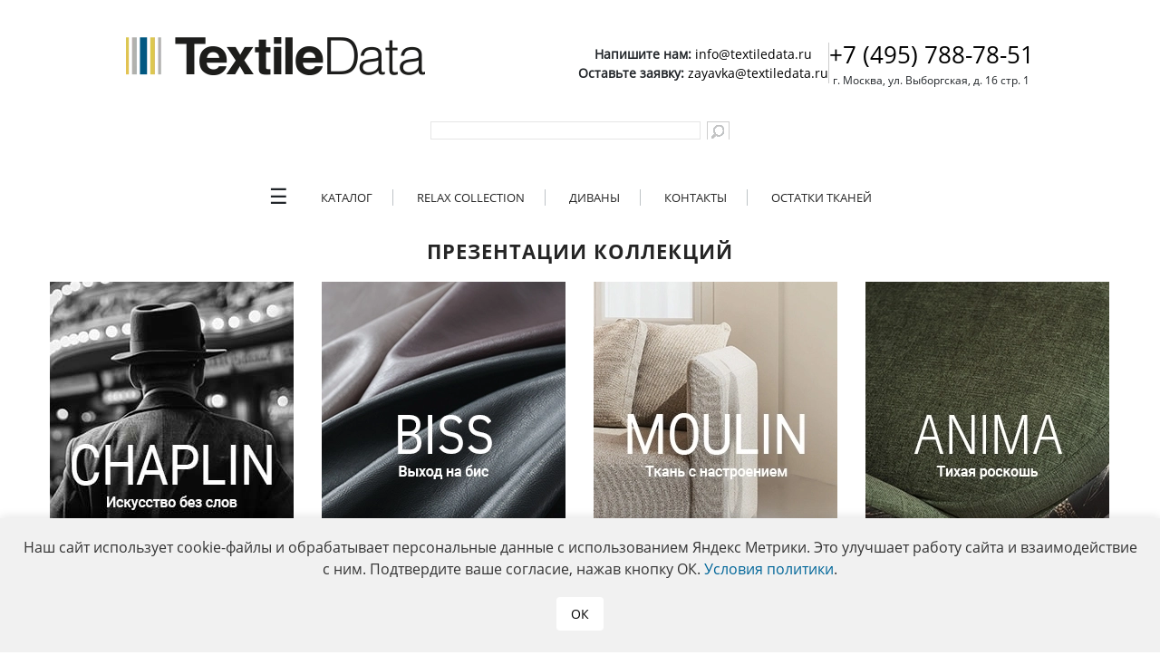

--- FILE ---
content_type: text/html; charset=utf-8
request_url: https://textiledata.ru/vsye-o-tkanyakh/katalogi-textiledata/
body_size: 11406
content:
<!DOCTYPE html>
<html lang="ru" prefix="og: https://ogp.me/ns#">
<head>
<!-- <meta name="yandex-verification" content="911acedfeb09dfb7" /> -->
<meta http-equiv="x-ua-compatible" content="ie=edge">
<title>Презентации коллекций Textiledata</title>
<meta name="viewport" content="width=device-width, initial-scale=1.0">
<link rel="shortcut icon" type="image/x-icon" href="/favicon.ico" />
<link rel="icon" href="/favicon.svg" type="image/svg+xml">

<link rel="preload" as="font" type="font/woff2" href="/fonts/open-sans-v23-latin_cyrillic-regular.woff2" crossorigin>
<link rel="preload" as="font" type="font/woff2" href="/fonts/open-sans-v23-latin_cyrillic-700.woff2" crossorigin>
<link rel="preload" as="font" type="font/woff" href="/fonts/open-sans-v23-latin_cyrillic-regular.woff" crossorigin>
<link rel="preload" as="font" type="font/woff" href="/fonts/open-sans-v23-latin_cyrillic-700.woff" crossorigin>

<meta property="og:title" content="Презентации коллекций Textiledata" />
<meta property="og:type" content="website" />
<meta property="og:locale" content="ru_RU" />
<meta property="og:url" content="https://textiledata.ru/vsye-o-tkanyakh/katalogi-textiledata/" />
<meta property="og:description" content="Презентации коллекций Textiledata" />
<meta property="og:locale" content="ru_RU" />
<meta property="og:site_name" content="TextileData" />
<meta property="og:image" content="//textiledata.ru/images/s1/logo-sqr.png"/>
<link href="/bitrix/css/main/bootstrap_v4/bootstrap.css?1685019766173597" type="text/css"  rel="stylesheet" />
<link href="/local/templates/pda/components/bitrix/news.list/magazins/style.css?1647356022108" type="text/css"  rel="stylesheet" />
<link href="/local/templates/pda/fixes.css?174775234512204" type="text/css"  data-template-style="true"  rel="stylesheet" />
<link href="/local/templates/pda/css/jquery.formstyler.css?16806067482286" type="text/css"  data-template-style="true"  rel="stylesheet" />
<link href="/local/templates/pda/css/jquery.formstyler.theme.css?168060674811191" type="text/css"  data-template-style="true"  rel="stylesheet" />
<link href="/bitrix/components/bitrix/search.title/templates/textiledata/style.css?15711844112819" type="text/css"  data-template-style="true"  rel="stylesheet" />
<link href="/local/templates/.default/components/bitrix/menu/textiledata/styles.css?17140481602481" type="text/css"  data-template-style="true"  rel="stylesheet" />
<link href="/local/templates/pda/styles.css?176837715098049" type="text/css"  data-template-style="true"  rel="stylesheet" />
<link href="/local/templates/pda/template_styles.css?17652752413098" type="text/css"  data-template-style="true"  rel="stylesheet" />
<script>if(!window.BX)window.BX={};if(!window.BX.message)window.BX.message=function(mess){if(typeof mess==='object'){for(let i in mess) {BX.message[i]=mess[i];} return true;}};</script>
<script>(window.BX||top.BX).message({"pull_server_enabled":"Y","pull_config_timestamp":1611091645,"pull_guest_mode":"Y","pull_guest_user_id":-1667365});(window.BX||top.BX).message({"PULL_OLD_REVISION":"Для продолжения корректной работы с сайтом необходимо перезагрузить страницу."});</script>
<script>(window.BX||top.BX).message({"JS_CORE_LOADING":"Загрузка...","JS_CORE_NO_DATA":"- Нет данных -","JS_CORE_WINDOW_CLOSE":"Закрыть","JS_CORE_WINDOW_EXPAND":"Развернуть","JS_CORE_WINDOW_NARROW":"Свернуть в окно","JS_CORE_WINDOW_SAVE":"Сохранить","JS_CORE_WINDOW_CANCEL":"Отменить","JS_CORE_WINDOW_CONTINUE":"Продолжить","JS_CORE_H":"ч","JS_CORE_M":"м","JS_CORE_S":"с","JSADM_AI_HIDE_EXTRA":"Скрыть лишние","JSADM_AI_ALL_NOTIF":"Показать все","JSADM_AUTH_REQ":"Требуется авторизация!","JS_CORE_WINDOW_AUTH":"Войти","JS_CORE_IMAGE_FULL":"Полный размер"});</script>

<script src="/bitrix/js/main/core/core.js?1737019416498062"></script>

<script>BX.Runtime.registerExtension({"name":"main.core","namespace":"BX","loaded":true});</script>
<script>BX.setJSList(["\/bitrix\/js\/main\/core\/core_ajax.js","\/bitrix\/js\/main\/core\/core_promise.js","\/bitrix\/js\/main\/polyfill\/promise\/js\/promise.js","\/bitrix\/js\/main\/loadext\/loadext.js","\/bitrix\/js\/main\/loadext\/extension.js","\/bitrix\/js\/main\/polyfill\/promise\/js\/promise.js","\/bitrix\/js\/main\/polyfill\/find\/js\/find.js","\/bitrix\/js\/main\/polyfill\/includes\/js\/includes.js","\/bitrix\/js\/main\/polyfill\/matches\/js\/matches.js","\/bitrix\/js\/ui\/polyfill\/closest\/js\/closest.js","\/bitrix\/js\/main\/polyfill\/fill\/main.polyfill.fill.js","\/bitrix\/js\/main\/polyfill\/find\/js\/find.js","\/bitrix\/js\/main\/polyfill\/matches\/js\/matches.js","\/bitrix\/js\/main\/polyfill\/core\/dist\/polyfill.bundle.js","\/bitrix\/js\/main\/core\/core.js","\/bitrix\/js\/main\/polyfill\/intersectionobserver\/js\/intersectionobserver.js","\/bitrix\/js\/main\/lazyload\/dist\/lazyload.bundle.js","\/bitrix\/js\/main\/polyfill\/core\/dist\/polyfill.bundle.js","\/bitrix\/js\/main\/parambag\/dist\/parambag.bundle.js"]);
</script>
<script>(window.BX||top.BX).message({"LANGUAGE_ID":"ru","FORMAT_DATE":"DD.MM.YYYY","FORMAT_DATETIME":"DD.MM.YYYY HH:MI:SS","COOKIE_PREFIX":"BITRIX_SM","SERVER_TZ_OFFSET":"10800","UTF_MODE":"Y","SITE_ID":"s1","SITE_DIR":"\/","USER_ID":"","SERVER_TIME":1768804153,"USER_TZ_OFFSET":0,"USER_TZ_AUTO":"Y","bitrix_sessid":"9c4a9f43e04e27f95a0602a02f3b0f8b"});</script>


<script src="/bitrix/js/pull/protobuf/protobuf.js?1685019767274055"></script>
<script src="/bitrix/js/pull/protobuf/model.js?168501976770928"></script>
<script src="/bitrix/js/main/core/core_promise.js?16850197635220"></script>
<script src="/bitrix/js/rest/client/rest.client.js?168501977717414"></script>
<script src="/bitrix/js/pull/client/pull.client.js?173701924883600"></script>
<script src="/bitrix/js/main/jquery/jquery-2.2.4.min.js?168501976385578"></script>
<link rel="canonical" href="https://textiledata.ru/vsye-o-tkanyakh/katalogi-textiledata/" />
<script>BX.bind(window, "load", function(){BX.PULL.start();});</script>



<script src="/local/templates/pda/js/jquery-ui.js?1647356023461387"></script>
<script src="/local/templates/pda/js/lozad.min.js?16806067482400"></script>
<script src="/local/templates/pda/js/jquery.bxslider.js?164735602350573"></script>
<script src="/local/templates/pda/js/jquery.formstyler.js?164735602332857"></script>
<script src="/bitrix/templates/landing24/assets/vendor/slick-carousel/slick/slick.js?168501978488517"></script>
<script src="/local/templates/pda/js/owl.carousel.js?168060674836936"></script>
<script src="/local/templates/pda/js/main.js?175457224632285"></script>
<script src="/local/templates/pda/js/additional.js?17140481603300"></script>
<script src="/js/b24_widget.js?1680606748325"></script>
<script src="/bitrix/components/bitrix/search.title/script.js?16850197689847"></script>

<meta name="title" content="Презентации коллекций Textiledata" />
<meta name="keywords" content="КАТАЛОГИ TEXTILEDATA" />
<meta name="description" content="Презентации коллекций Textiledata" />
<link rel="preconnect" href="https://cdn.jsdelivr.net" />
<link rel='dns-prefetch' href='https://cdn.jsdelivr.net' />
	<script async type="text/javascript" src="https://analytics.alloka.ru/script/d01a1eff3744e9dc"></script>
</head>
    <body class="news_detail">
            <div id="main">
            <header id="header">
                <div class="wrapper">

				<div>
                    <div class="logo">
                        <a href="/">
							<img src="/upload/dev2fun.imagecompress/webp/images/s1/logo.webp" alt="TextileData" title="TextileData">
						</a>
						<div class="top-text-info">
							<div style="font-size: 14px;">
								<p>
									<b>Напишите нам: </b>
									<a href="mailto:info@textiledata.ru" style="color: #000;">info@textiledata.ru</a>
								</p>
								<p>
									<b>Оставьте заявку: </b>
									<a href="mailto:zayavka@textiledata.ru" style="color: #000;">zayavka@textiledata.ru</a>
								</p>
							</div>
							<hr style="height: 80%;width: 1px;background: #ccc;">
							<div>
								<p>
									<a href="tel:+74957887851" style="font-size: 26px; color: #000">+7 (495) 788-78-51</a>
								</p>  
								<p style="font-size: 12px;">г. Москва, ул. Выборгская, д. 16 стр. 1</p>
							</div>
						</div>
					</div>

<div class="search" id="search">
<div id="search" class="search">
	<form action="/search/">

			<input id="title-search-input" type="text" name="q" value="" autocomplete="on" />
			<input name="s" type="submit" value="" class="sr"/>
			
		
	</form>
</div>
<script>
	BX.ready(function(){
		new JCTitleSearch({
			'AJAX_PAGE' : '/vsye-o-tkanyakh/katalogi-textiledata/',
			'CONTAINER_ID': 'search',
			'INPUT_ID': 'title-search-input',
			'MIN_QUERY_LEN': 2
		});
	});
</script>

</div><!-- .search -->
</div>

                </div>
                <aside id="header-aside">
                    <div class="wrapper">
                            <aside>
    <nav class="nav">
        <input class="nav__check" type="checkbox" id="showmenu"/>
        <label class="nav__back" for="showmenu"></label>
        <ul class="menu">
            <li class="nav__b" style="display: block; padding-bottom: 25px;"><label for="showmenu" class="close"></label></li>
                                <li><a class="menu__item" href="/news/" >Новости</a></li>
                                    <li><a class="menu__item" href="/vsye-o-tkanyakh/katalogi-textiledata/" style="font-weight: bolder;">Презентации коллекций</a></li>
                                    <li><a class="menu__item" href="/vsye-o-tkanyakh/video-prez/" >Видеообзоры коллекций</a></li>
                                    <li><a class="menu__item" href="/vsye-o-tkanyakh/predlozheniya-dlya-podiumnykh-divanov/" >Предложения для подиумных диванов</a></li>
                                    <li><a class="menu__item" href="/vsye-o-tkanyakh/obzory-vystavok/" >Обзоры выставок</a></li>
                                    <li><a class="menu__item" href="/vsye-o-tkanyakh/poleznaya-informatsiya/" >Полезная информация</a></li>
                                    <li><a class="menu__item" href="/uslugi/" >О компании</a></li>
                        </ul>
    </nav>
    <nav class="nav">
        <input class="nav__check" type="checkbox" id="showmenu2"/>
        <label class="nav__back" for="showmenu2"></label>
        <ul class="menu">
            <li class="nav__b" style="display: block; padding-bottom: 25px;"><label for="showmenu2" class="close"></label></li>
                                <li><a class="menu__item" href="/login/?backurl=%2F" >Войти / Зарегистрироваться</a></li>
                        </ul>
    </nav>
<ul class="main-menu">
    <li style="border:none; line-height: inherit;"><label class="nav__showmenu" for="showmenu">&#9776;</label></li>                        <li><a href="/catalog/"   >Каталог</a></li>
                            <li><a href="https://relax.textiledata.ru" target="_blank"   >Relax Collection</a></li>
                            <li><a href="/gallery/"   >Диваны</a></li>
                            <li><a href="/kontakty/"   >Контакты</a></li>
                            <li><a href="/ostatki-tkaney/"   >Остатки тканей</a></li>
        </ul>
</aside>                    </div>
                </aside>
            </header>
    <div id="wrap_menu"></div>
    <div class="content">
        <div class="wrapper">

	<div class="news-compain" style="margin: 0;">
		<h1>Презентации коллекций</h1>
	</div>
<div class="magazine clearfix">
			<div itemscope itemtype="https://schema.org/ProductCollection" class="singl-block last-in-row" id="bx_3218110189_20517">
									
											<a itemprop="url" href="/vsye-o-tkanyakh/katalogi-textiledata/view.php?url=textiledata.ru/pdf/Presentation_Chaplin_web.pdf&name=%D0%9F%D1%80%D0%B5%D0%B7%D0%B5%D0%BD%D1%82%D0%B0%D1%86%D0%B8%D1%8F+%D0%BA%D0%BE%D0%BB%D0%BB%D0%B5%D0%BA%D1%86%D0%B8%D0%B8+Chaplin" target="_blank">
							<div class="imag">
								<img itemprop="image" class="lozad" data-src='/upload/dev2fun.imagecompress/webp/iblock/f23/0v5rg9iam3c9o1hrti4dljd1x26obda5/chaplin_cover.webp' alt="" />
							</div>
						</a>
						<a class="usedownload" href="/pdf/Presentation_Chaplin_web.pdf" download="/pdf/Presentation_Chaplin_web.pdf">
							<img src='/upload/dev2fun.imagecompress/webp/images/download_ico_pdf.webp' alt="Скачать файл2.28Мб" title="Скачать файл 2.28Мб">
							<div></div>
						</a>
						<p>
							<span itemprop="headline">Презентация коллекции Chaplin</span></br>

						</p>
						
						<div class="site">
							<a target="_blank" href="/pdf/Presentation_Chaplin_web.pdf" title="">
															</a>
						</div>
						
								</div><!--singl-block-->
											<div itemscope itemtype="https://schema.org/ProductCollection" class="singl-block last-in-row" id="bx_3218110189_19571">
									
											<a itemprop="url" href="/vsye-o-tkanyakh/katalogi-textiledata/view.php?url=textiledata.ru/pdf/Presentation_Biss.pdf&name=%D0%9F%D1%80%D0%B5%D0%B7%D0%B5%D0%BD%D1%82%D0%B0%D1%86%D0%B8%D1%8F+%D0%BA%D0%BE%D0%BB%D0%BB%D0%B5%D0%BA%D1%86%D0%B8%D0%B8+Biss" target="_blank">
							<div class="imag">
								<img itemprop="image" class="lozad" data-src='/upload/dev2fun.imagecompress/webp/iblock/fe0/mt3yak6l9qvwjzn87ilf5sr657jyhg4z/biss_cover.webp' alt="" />
							</div>
						</a>
						<a class="usedownload" href="/pdf/Presentation_Biss.pdf" download="/pdf/Presentation_Biss.pdf">
							<img src='/upload/dev2fun.imagecompress/webp/images/download_ico_pdf.webp' alt="Скачать файл1.72Мб" title="Скачать файл 1.72Мб">
							<div></div>
						</a>
						<p>
							<span itemprop="headline">Презентация коллекции Biss</span></br>

						</p>
						
						<div class="site">
							<a target="_blank" href="/pdf/Presentation_Biss.pdf" title="">
															</a>
						</div>
						
								</div><!--singl-block-->
											<div itemscope itemtype="https://schema.org/ProductCollection" class="singl-block last-in-row" id="bx_3218110189_19349">
									
											<a itemprop="url" href="/vsye-o-tkanyakh/katalogi-textiledata/view.php?url=textiledata.ru/pdf/Moulin_presentation_1.pdf&name=%D0%9F%D1%80%D0%B5%D0%B7%D0%B5%D0%BD%D1%82%D0%B0%D1%86%D0%B8%D1%8F+%D0%BA%D0%BE%D0%BB%D0%BB%D0%B5%D0%BA%D1%86%D0%B8%D0%B8+Moulin" target="_blank">
							<div class="imag">
								<img itemprop="image" class="lozad" data-src='/upload/dev2fun.imagecompress/webp/iblock/b17/yz5ux7ojngi8hb2jg8swsmn2nv4uzfh8/moulin_cover-_2_.webp' alt="" />
							</div>
						</a>
						<a class="usedownload" href="/pdf/Moulin_presentation_1.pdf" download="/pdf/Moulin_presentation_1.pdf">
							<img src='/upload/dev2fun.imagecompress/webp/images/download_ico_pdf.webp' alt="Скачать файл1.91Мб" title="Скачать файл 1.91Мб">
							<div></div>
						</a>
						<p>
							<span itemprop="headline">Презентация коллекции Moulin</span></br>

						</p>
						
						<div class="site">
							<a target="_blank" href="/pdf/Moulin_presentation_1.pdf" title="">
															</a>
						</div>
						
								</div><!--singl-block-->
											<div itemscope itemtype="https://schema.org/ProductCollection" class="singl-block last-in-row" id="bx_3218110189_19300">
									
											<a itemprop="url" href="/vsye-o-tkanyakh/katalogi-textiledata/view.php?url=textiledata.ru/pdf/Presentation_Anima.pdf&name=%D0%9F%D1%80%D0%B5%D0%B7%D0%B5%D0%BD%D1%82%D0%B0%D1%86%D0%B8%D1%8F+%D0%BA%D0%BE%D0%BB%D0%BB%D0%B5%D0%BA%D1%86%D0%B8%D0%B8+Anima" target="_blank">
							<div class="imag">
								<img itemprop="image" class="lozad" data-src='/upload/dev2fun.imagecompress/webp/iblock/7b7/9bzo2h9q1p4uil9d2lcoor923zjqgq6l/anima_cover.webp' alt="" />
							</div>
						</a>
						<a class="usedownload" href="/pdf/Presentation_Anima.pdf" download="/pdf/Presentation_Anima.pdf">
							<img src='/upload/dev2fun.imagecompress/webp/images/download_ico_pdf.webp' alt="Скачать файл3.41Мб" title="Скачать файл 3.41Мб">
							<div></div>
						</a>
						<p>
							<span itemprop="headline">Презентация коллекции Anima</span></br>

						</p>
						
						<div class="site">
							<a target="_blank" href="/pdf/Presentation_Anima.pdf" title="">
															</a>
						</div>
						
								</div><!--singl-block-->
											<div itemscope itemtype="https://schema.org/ProductCollection" class="singl-block last-in-row" id="bx_3218110189_18775">
									
											<a itemprop="url" href="/vsye-o-tkanyakh/katalogi-textiledata/view.php?url=textiledata.ru/pdf/Nubuck_Presentation.pdf&name=%D0%9F%D1%80%D0%B5%D0%B7%D0%B5%D0%BD%D1%82%D0%B0%D1%86%D0%B8%D1%8F+%D0%BA%D0%BE%D0%BB%D0%BB%D0%B5%D0%BA%D1%86%D0%B8%D0%B8+Nubuck" target="_blank">
							<div class="imag">
								<img itemprop="image" class="lozad" data-src='/upload/dev2fun.imagecompress/webp/iblock/f54/dsrqseu8tizx3x6kdpz9vs5rzc0lp035/nubuck_cover-_1_.webp' alt="" />
							</div>
						</a>
						<a class="usedownload" href="/pdf/Nubuck_Presentation.pdf" download="/pdf/Nubuck_Presentation.pdf">
							<img src='/upload/dev2fun.imagecompress/webp/images/download_ico_pdf.webp' alt="Скачать файл1.64Мб" title="Скачать файл 1.64Мб">
							<div></div>
						</a>
						<p>
							<span itemprop="headline">Презентация коллекции Nubuck</span></br>

						</p>
						
						<div class="site">
							<a target="_blank" href="/pdf/Nubuck_Presentation.pdf" title="">
															</a>
						</div>
						
								</div><!--singl-block-->
											<div itemscope itemtype="https://schema.org/ProductCollection" class="singl-block last-in-row" id="bx_3218110189_18668">
									
											<a itemprop="url" href="/vsye-o-tkanyakh/katalogi-textiledata/view.php?url=textiledata.ru/pdf/Granit_Presentation.pdf&name=%D0%9F%D1%80%D0%B5%D0%B7%D0%B5%D0%BD%D1%82%D0%B0%D1%86%D0%B8%D1%8F+%D0%BA%D0%BE%D0%BB%D0%BB%D0%B5%D0%BA%D1%86%D0%B8%D0%B8+Granit" target="_blank">
							<div class="imag">
								<img itemprop="image" class="lozad" data-src='/upload/dev2fun.imagecompress/webp/iblock/95a/vx7gn54sgt8gg57uszal0qm1ryxii809/granite_cover.webp' alt="" />
							</div>
						</a>
						<a class="usedownload" href="/pdf/Granit_Presentation.pdf" download="/pdf/Granit_Presentation.pdf">
							<img src='/upload/dev2fun.imagecompress/webp/images/download_ico_pdf.webp' alt="Скачать файл3.21Мб" title="Скачать файл 3.21Мб">
							<div></div>
						</a>
						<p>
							<span itemprop="headline">Презентация коллекции Granit</span></br>

						</p>
						
						<div class="site">
							<a target="_blank" href="/pdf/Granit_Presentation.pdf" title="">
															</a>
						</div>
						
								</div><!--singl-block-->
											<div itemscope itemtype="https://schema.org/ProductCollection" class="singl-block last-in-row" id="bx_3218110189_18607">
									
											<a itemprop="url" href="/vsye-o-tkanyakh/katalogi-textiledata/view.php?url=textiledata.ru/pdf/joya_presentation.pdf&name=%D0%9F%D1%80%D0%B5%D0%B7%D0%B5%D0%BD%D1%82%D0%B0%D1%86%D0%B8%D1%8F+%D0%BA%D0%BE%D0%BB%D0%BB%D0%B5%D0%BA%D1%86%D0%B8%D0%B8+Joia" target="_blank">
							<div class="imag">
								<img itemprop="image" class="lozad" data-src='/upload/dev2fun.imagecompress/webp/iblock/3ba/spqrisr0zauu3n45a1xs1mbp05eij42u/joya_cover.webp' alt="" />
							</div>
						</a>
						<a class="usedownload" href="/pdf/joya_presentation.pdf" download="/pdf/joya_presentation.pdf">
							<img src='/upload/dev2fun.imagecompress/webp/images/download_ico_pdf.webp' alt="Скачать файл2.19Мб" title="Скачать файл 2.19Мб">
							<div></div>
						</a>
						<p>
							<span itemprop="headline">Презентация коллекции Joia</span></br>

						</p>
						
						<div class="site">
							<a target="_blank" href="/pdf/joya_presentation.pdf" title="">
															</a>
						</div>
						
								</div><!--singl-block-->
											<div itemscope itemtype="https://schema.org/ProductCollection" class="singl-block last-in-row" id="bx_3218110189_18066">
									
											<a itemprop="url" href="/vsye-o-tkanyakh/katalogi-textiledata/view.php?url=textiledata.ru/pdf/Presentation_Bubbles_2025.pdf&name=%D0%9F%D1%80%D0%B5%D0%B7%D0%B5%D0%BD%D1%82%D0%B0%D1%86%D0%B8%D1%8F+%D0%BA%D0%BE%D0%BB%D0%BB%D0%B5%D0%BA%D1%86%D0%B8%D0%B8+Bubbles" target="_blank">
							<div class="imag">
								<img itemprop="image" class="lozad" data-src='/upload/dev2fun.imagecompress/webp/iblock/915/3fzs24c2go29y8ybszsjvppk1whydh89/bubbles_cover.webp' alt="" />
							</div>
						</a>
						<a class="usedownload" href="/pdf/Presentation_Bubbles_2025.pdf" download="/pdf/Presentation_Bubbles_2025.pdf">
							<img src='/upload/dev2fun.imagecompress/webp/images/download_ico_pdf.webp' alt="Скачать файл2.36Мб" title="Скачать файл 2.36Мб">
							<div></div>
						</a>
						<p>
							<span itemprop="headline">Презентация коллекции Bubbles</span></br>

						</p>
						
						<div class="site">
							<a target="_blank" href="/pdf/Presentation_Bubbles_2025.pdf" title="">
															</a>
						</div>
						
								</div><!--singl-block-->
											<div itemscope itemtype="https://schema.org/ProductCollection" class="singl-block last-in-row" id="bx_3218110189_17741">
									
											<a itemprop="url" href="/vsye-o-tkanyakh/katalogi-textiledata/view.php?url=textiledata.ru/pdf/Presentation_Irbis_2025.pdf&name=%D0%9F%D1%80%D0%B5%D0%B7%D0%B5%D0%BD%D1%82%D0%B0%D1%86%D0%B8%D1%8F+%D0%BA%D0%BE%D0%BB%D0%BB%D0%B5%D0%BA%D1%86%D0%B8%D0%B8+Irbis" target="_blank">
							<div class="imag">
								<img itemprop="image" class="lozad" data-src='/upload/dev2fun.imagecompress/webp/iblock/97c/pp3pqbup12uq96sv7na0gx1j4nbvqi50/irbis_cover.webp' alt="" />
							</div>
						</a>
						<a class="usedownload" href="/pdf/Presentation_Irbis_2025.pdf" download="/pdf/Presentation_Irbis_2025.pdf">
							<img src='/upload/dev2fun.imagecompress/webp/images/download_ico_pdf.webp' alt="Скачать файл7.44Мб" title="Скачать файл 7.44Мб">
							<div></div>
						</a>
						<p>
							<span itemprop="headline">Презентация коллекции Irbis</span></br>

						</p>
						
						<div class="site">
							<a target="_blank" href="/pdf/Presentation_Irbis_2025.pdf" title="">
															</a>
						</div>
						
								</div><!--singl-block-->
											<div itemscope itemtype="https://schema.org/ProductCollection" class="singl-block last-in-row" id="bx_3218110189_16955">
									
											<a itemprop="url" href="/vsye-o-tkanyakh/katalogi-textiledata/view.php?url=textiledata.ru/pdf/Presentation_Bentley_2025.pdf&name=%D0%9F%D1%80%D0%B5%D0%B7%D0%B5%D0%BD%D1%82%D0%B0%D1%86%D0%B8%D1%8F+%D0%BA%D0%BE%D0%BB%D0%BB%D0%B5%D0%BA%D1%86%D0%B8%D0%B8+Bentley+" target="_blank">
							<div class="imag">
								<img itemprop="image" class="lozad" data-src='/upload/dev2fun.imagecompress/webp/iblock/140/wxlytr9ho9l610b0fll2kslajtksolgj/bentley_cover-_1_.webp' alt="" />
							</div>
						</a>
						<a class="usedownload" href="/pdf/Presentation_Bentley_2025.pdf" download="/pdf/Presentation_Bentley_2025.pdf">
							<img src='/upload/dev2fun.imagecompress/webp/images/download_ico_pdf.webp' alt="Скачать файл4.5Мб" title="Скачать файл 4.5Мб">
							<div></div>
						</a>
						<p>
							<span itemprop="headline">Презентация коллекции Bentley </span></br>

						</p>
						
						<div class="site">
							<a target="_blank" href="/pdf/Presentation_Bentley_2025.pdf" title="">
															</a>
						</div>
						
								</div><!--singl-block-->
											<div itemscope itemtype="https://schema.org/ProductCollection" class="singl-block last-in-row" id="bx_3218110189_16628">
									
											<a itemprop="url" href="/vsye-o-tkanyakh/katalogi-textiledata/view.php?url=textiledata.ru/pdf/Presentation_Quadro_2025.pdf&name=%D0%9F%D1%80%D0%B5%D0%B7%D0%B5%D0%BD%D1%82%D0%B0%D1%86%D0%B8%D1%8F+%D0%BA%D0%BE%D0%BB%D0%BB%D0%B5%D0%BA%D1%86%D0%B8%D0%B8+Quadro" target="_blank">
							<div class="imag">
								<img itemprop="image" class="lozad" data-src='/upload/dev2fun.imagecompress/webp/iblock/4aa/r5705a4ot40a63yz3yyoe0gp6t7apakv/quadro_cover.webp' alt="" />
							</div>
						</a>
						<a class="usedownload" href="/pdf/Presentation_Quadro_2025.pdf" download="/pdf/Presentation_Quadro_2025.pdf">
							<img src='/upload/dev2fun.imagecompress/webp/images/download_ico_pdf.webp' alt="Скачать файл8.42Мб" title="Скачать файл 8.42Мб">
							<div></div>
						</a>
						<p>
							<span itemprop="headline">Презентация коллекции Quadro</span></br>

						</p>
						
						<div class="site">
							<a target="_blank" href="/pdf/Presentation_Quadro_2025.pdf" title="">
															</a>
						</div>
						
								</div><!--singl-block-->
											<div itemscope itemtype="https://schema.org/ProductCollection" class="singl-block last-in-row" id="bx_3218110189_16431">
									
											<a itemprop="url" href="/vsye-o-tkanyakh/katalogi-textiledata/view.php?url=textiledata.ru/pdf/Presentation_Miss_2025.pdf&name=%D0%9F%D1%80%D0%B5%D0%B7%D0%B5%D0%BD%D1%82%D0%B0%D1%86%D0%B8%D1%8F+%D0%BA%D0%BE%D0%BB%D0%BB%D0%B5%D0%BA%D1%86%D0%B8%D0%B8+Miss" target="_blank">
							<div class="imag">
								<img itemprop="image" class="lozad" data-src='/upload/dev2fun.imagecompress/webp/iblock/18f/o81kdepw3ett599ahvn60hq8v35eqytt/miss_cover.webp' alt="" />
							</div>
						</a>
						<a class="usedownload" href="/pdf/Presentation_Miss_2025.pdf" download="/pdf/Presentation_Miss_2025.pdf">
							<img src='/upload/dev2fun.imagecompress/webp/images/download_ico_pdf.webp' alt="Скачать файл9.07Мб" title="Скачать файл 9.07Мб">
							<div></div>
						</a>
						<p>
							<span itemprop="headline">Презентация коллекции Miss</span></br>

						</p>
						
						<div class="site">
							<a target="_blank" href="/pdf/Presentation_Miss_2025.pdf" title="">
															</a>
						</div>
						
								</div><!--singl-block-->
											<div itemscope itemtype="https://schema.org/ProductCollection" class="singl-block last-in-row" id="bx_3218110189_16320">
									
											<a itemprop="url" href="/vsye-o-tkanyakh/katalogi-textiledata/view.php?url=textiledata.ru/pdf/Presentation_Box_2025.pdf&name=%D0%9F%D1%80%D0%B5%D0%B7%D0%B5%D0%BD%D1%82%D0%B0%D1%86%D0%B8%D1%8F+%D0%BA%D0%BE%D0%BB%D0%BB%D0%B5%D0%BA%D1%86%D0%B8%D0%B8+Box" target="_blank">
							<div class="imag">
								<img itemprop="image" class="lozad" data-src='/upload/dev2fun.imagecompress/webp/iblock/6a2/3q3kgr9a7kuy08biey2o0ue112871son/box_cover.webp' alt="" />
							</div>
						</a>
						<a class="usedownload" href="/pdf/Presentation_Box_2025.pdf" download="/pdf/Presentation_Box_2025.pdf">
							<img src='/upload/dev2fun.imagecompress/webp/images/download_ico_pdf.webp' alt="Скачать файл4.69Мб" title="Скачать файл 4.69Мб">
							<div></div>
						</a>
						<p>
							<span itemprop="headline">Презентация коллекции Box</span></br>

						</p>
						
						<div class="site">
							<a target="_blank" href="/pdf/Presentation_Box_2025.pdf" title="">
															</a>
						</div>
						
								</div><!--singl-block-->
											<div itemscope itemtype="https://schema.org/ProductCollection" class="singl-block last-in-row" id="bx_3218110189_16319">
									
											<a itemprop="url" href="/vsye-o-tkanyakh/katalogi-textiledata/view.php?url=textiledata.ru/pdf/Presentation_Lusso_2025.pdf&name=%D0%9F%D1%80%D0%B5%D0%B7%D0%B5%D0%BD%D1%82%D0%B0%D1%86%D0%B8%D1%8F+%D0%BA%D0%BE%D0%BB%D0%BB%D0%B5%D0%BA%D1%86%D0%B8%D0%B8+Lusso" target="_blank">
							<div class="imag">
								<img itemprop="image" class="lozad" data-src='/upload/dev2fun.imagecompress/webp/iblock/c38/f2equzp2r57p01i1fb7d0zols00zunbo/lUSSO_cover.webp' alt="" />
							</div>
						</a>
						<a class="usedownload" href="/pdf/Presentation_Lusso_2025.pdf" download="/pdf/Presentation_Lusso_2025.pdf">
							<img src='/upload/dev2fun.imagecompress/webp/images/download_ico_pdf.webp' alt="Скачать файл5.94Мб" title="Скачать файл 5.94Мб">
							<div></div>
						</a>
						<p>
							<span itemprop="headline">Презентация коллекции Lusso</span></br>

						</p>
						
						<div class="site">
							<a target="_blank" href="/pdf/Presentation_Lusso_2025.pdf" title="">
															</a>
						</div>
						
								</div><!--singl-block-->
											<div itemscope itemtype="https://schema.org/ProductCollection" class="singl-block last-in-row" id="bx_3218110189_16040">
									
											<a itemprop="url" href="/vsye-o-tkanyakh/katalogi-textiledata/view.php?url=textiledata.ru/pdf/Presentation_Basket_2025.pdf&name=%D0%9F%D1%80%D0%B5%D0%B7%D0%B5%D0%BD%D1%82%D0%B0%D1%86%D0%B8%D1%8F+%D0%BA%D0%BE%D0%BB%D0%BB%D0%B5%D0%BA%D1%86%D0%B8%D0%B8+Basket" target="_blank">
							<div class="imag">
								<img itemprop="image" class="lozad" data-src='/upload/dev2fun.imagecompress/webp/iblock/60a/m6uxg1rej3g8oe7r06wne6mjngyqpng4/Basket_cover.webp' alt="" />
							</div>
						</a>
						<a class="usedownload" href="/pdf/Presentation_Basket_2025.pdf" download="/pdf/Presentation_Basket_2025.pdf">
							<img src='/upload/dev2fun.imagecompress/webp/images/download_ico_pdf.webp' alt="Скачать файл7.37Мб" title="Скачать файл 7.37Мб">
							<div></div>
						</a>
						<p>
							<span itemprop="headline">Презентация коллекции Basket</span></br>

						</p>
						
						<div class="site">
							<a target="_blank" href="/pdf/Presentation_Basket_2025.pdf" title="">
															</a>
						</div>
						
								</div><!--singl-block-->
											<div itemscope itemtype="https://schema.org/ProductCollection" class="singl-block last-in-row" id="bx_3218110189_16028">
									
											<a itemprop="url" href="/vsye-o-tkanyakh/katalogi-textiledata/view.php?url=textiledata.ru/pdf/Presentation_Best_2025.pdf&name=%D0%9F%D1%80%D0%B5%D0%B7%D0%B5%D0%BD%D1%82%D0%B0%D1%86%D0%B8%D1%8F+%D0%BA%D0%BE%D0%BB%D0%BB%D0%B5%D0%BA%D1%86%D0%B8%D0%B8+Best" target="_blank">
							<div class="imag">
								<img itemprop="image" class="lozad" data-src='/upload/dev2fun.imagecompress/webp/iblock/4a7/k2itmpyvn0e40zgb4tt9db54h4urn6jg/Best_cover-_1_.webp' alt="" />
							</div>
						</a>
						<a class="usedownload" href="/pdf/Presentation_Best_2025.pdf" download="/pdf/Presentation_Best_2025.pdf">
							<img src='/upload/dev2fun.imagecompress/webp/images/download_ico_pdf.webp' alt="Скачать файл10.01Мб" title="Скачать файл 10.01Мб">
							<div></div>
						</a>
						<p>
							<span itemprop="headline">Презентация коллекции Best</span></br>

						</p>
						
						<div class="site">
							<a target="_blank" href="/pdf/Presentation_Best_2025.pdf" title="">
															</a>
						</div>
						
								</div><!--singl-block-->
											<div itemscope itemtype="https://schema.org/ProductCollection" class="singl-block last-in-row" id="bx_3218110189_13744">
									
											<a itemprop="url" href="/vsye-o-tkanyakh/katalogi-textiledata/view.php?url=textiledata.ru/pdf/Presentation_Perla_2025.pdf&name=%D0%9F%D1%80%D0%B5%D0%B7%D0%B5%D0%BD%D1%82%D0%B0%D1%86%D0%B8%D1%8F+%D0%BA%D0%BE%D0%BB%D0%BB%D0%B5%D0%BA%D1%86%D0%B8%D0%B8+Perla" target="_blank">
							<div class="imag">
								<img itemprop="image" class="lozad" data-src='/upload/dev2fun.imagecompress/webp/iblock/d29/cn6wwaxnkl8q5e1a2g1o5qx37h89oz8w/perla_cover.webp' alt="" />
							</div>
						</a>
						<a class="usedownload" href="/pdf/Presentation_Perla_2025.pdf" download="/pdf/Presentation_Perla_2025.pdf">
							<img src='/upload/dev2fun.imagecompress/webp/images/download_ico_pdf.webp' alt="Скачать файл10.3Мб" title="Скачать файл 10.3Мб">
							<div></div>
						</a>
						<p>
							<span itemprop="headline">Презентация коллекции Perla</span></br>

						</p>
						
						<div class="site">
							<a target="_blank" href="/pdf/Presentation_Perla_2025.pdf" title="">
															</a>
						</div>
						
								</div><!--singl-block-->
											<div itemscope itemtype="https://schema.org/ProductCollection" class="singl-block last-in-row" id="bx_3218110189_13743">
									
											<a itemprop="url" href="/vsye-o-tkanyakh/katalogi-textiledata/view.php?url=textiledata.ru/pdf/Presentation_Exen_2025.pdf&name=%D0%9F%D1%80%D0%B5%D0%B7%D0%B5%D0%BD%D1%82%D0%B0%D1%86%D0%B8%D1%8F+%D0%BA%D0%BE%D0%BB%D0%BB%D0%B5%D0%BA%D1%86%D0%B8%D0%B8+Exen+" target="_blank">
							<div class="imag">
								<img itemprop="image" class="lozad" data-src='/upload/dev2fun.imagecompress/webp/iblock/74a/9kh173ym6owakpqmd1r867lktpw7pap9/EXEN_cover.webp' alt="" />
							</div>
						</a>
						<a class="usedownload" href="/pdf/Presentation_Exen_2025.pdf" download="/pdf/Presentation_Exen_2025.pdf">
							<img src='/upload/dev2fun.imagecompress/webp/images/download_ico_pdf.webp' alt="Скачать файл10.76Мб" title="Скачать файл 10.76Мб">
							<div></div>
						</a>
						<p>
							<span itemprop="headline">Презентация коллекции Exen </span></br>

						</p>
						
						<div class="site">
							<a target="_blank" href="/pdf/Presentation_Exen_2025.pdf" title="">
															</a>
						</div>
						
								</div><!--singl-block-->
											<div itemscope itemtype="https://schema.org/ProductCollection" class="singl-block last-in-row" id="bx_3218110189_13606">
									
											<a itemprop="url" href="/vsye-o-tkanyakh/katalogi-textiledata/view.php?url=textiledata.ru/pdf/Presentation-Idol2-0-23.pdf&name=%D0%9F%D1%80%D0%B5%D0%B7%D0%B5%D0%BD%D1%82%D0%B0%D1%86%D0%B8%D1%8F+%D0%BA%D0%BE%D0%BB%D0%BB%D0%B5%D0%BA%D1%86%D0%B8%D0%B8+IDOL+2.0" target="_blank">
							<div class="imag">
								<img itemprop="image" class="lozad" data-src='/upload/dev2fun.imagecompress/webp/iblock/953/IDOL_cover-_1_.webp' alt="" />
							</div>
						</a>
						<a class="usedownload" href="/pdf/Presentation-Idol2-0-23.pdf" download="/pdf/Presentation-Idol2-0-23.pdf">
							<img src='/upload/dev2fun.imagecompress/webp/images/download_ico_pdf.webp' alt="Скачать файл2.32Мб" title="Скачать файл 2.32Мб">
							<div></div>
						</a>
						<p>
							<span itemprop="headline">Презентация коллекции IDOL 2.0</span></br>

						</p>
						
						<div class="site">
							<a target="_blank" href="/pdf/Presentation-Idol2-0-23.pdf" title="">
															</a>
						</div>
						
								</div><!--singl-block-->
											<div itemscope itemtype="https://schema.org/ProductCollection" class="singl-block last-in-row" id="bx_3218110189_13518">
									
											<a itemprop="url" href="/vsye-o-tkanyakh/katalogi-textiledata/view.php?url=textiledata.ru/pdf/Presentation_Step_01_23.pdf&name=%D0%9F%D1%80%D0%B5%D0%B7%D0%B5%D0%BD%D1%82%D0%B0%D1%86%D0%B8%D1%8F+%D0%BA%D0%BE%D0%BB%D0%BB%D0%B5%D0%BA%D1%86%D0%B8%D0%B8+Step" target="_blank">
							<div class="imag">
								<img itemprop="image" class="lozad" data-src='/upload/dev2fun.imagecompress/webp/iblock/92e/step_cover.webp' alt="" />
							</div>
						</a>
						<a class="usedownload" href="/pdf/Presentation_Step_01_23.pdf" download="/pdf/Presentation_Step_01_23.pdf">
							<img src='/upload/dev2fun.imagecompress/webp/images/download_ico_pdf.webp' alt="Скачать файл4.03Мб" title="Скачать файл 4.03Мб">
							<div></div>
						</a>
						<p>
							<span itemprop="headline">Презентация коллекции Step</span></br>

						</p>
						
						<div class="site">
							<a target="_blank" href="/pdf/Presentation_Step_01_23.pdf" title="">
															</a>
						</div>
						
								</div><!--singl-block-->
											<div itemscope itemtype="https://schema.org/ProductCollection" class="singl-block last-in-row" id="bx_3218110189_13468">
									
											<a itemprop="url" href="/vsye-o-tkanyakh/katalogi-textiledata/view.php?url=textiledata.ru/pdf/presentation_Primavera_01_23.pdf&name=%D0%9F%D1%80%D0%B5%D0%B7%D0%B5%D0%BD%D1%82%D0%B0%D1%86%D0%B8%D1%8F+%D0%BA%D0%BE%D0%BB%D0%BB%D0%B5%D0%BA%D1%86%D0%B8%D0%B8+Primavera" target="_blank">
							<div class="imag">
								<img itemprop="image" class="lozad" data-src='/upload/dev2fun.imagecompress/webp/iblock/53c/primavera_cover.webp' alt="" />
							</div>
						</a>
						<a class="usedownload" href="/pdf/presentation_Primavera_01_23.pdf" download="/pdf/presentation_Primavera_01_23.pdf">
							<img src='/upload/dev2fun.imagecompress/webp/images/download_ico_pdf.webp' alt="Скачать файл3.73Мб" title="Скачать файл 3.73Мб">
							<div></div>
						</a>
						<p>
							<span itemprop="headline">Презентация коллекции Primavera</span></br>

						</p>
						
						<div class="site">
							<a target="_blank" href="/pdf/presentation_Primavera_01_23.pdf" title="">
															</a>
						</div>
						
								</div><!--singl-block-->
											<div itemscope itemtype="https://schema.org/ProductCollection" class="singl-block last-in-row" id="bx_3218110189_13436">
									
											<a itemprop="url" href="/vsye-o-tkanyakh/katalogi-textiledata/view.php?url=textiledata.ru/pdf/presentation-Club-2022.pdf&name=%D0%9F%D1%80%D0%B5%D0%B7%D0%B5%D0%BD%D1%82%D0%B0%D1%86%D0%B8%D1%8F+%D0%BA%D0%BE%D0%BB%D0%BB%D0%B5%D0%BA%D1%86%D0%B8%D0%B8+Club" target="_blank">
							<div class="imag">
								<img itemprop="image" class="lozad" data-src='/upload/dev2fun.imagecompress/webp/iblock/82a/Club_cover.webp' alt="" />
							</div>
						</a>
						<a class="usedownload" href="/pdf/presentation-Club-2022.pdf" download="/pdf/presentation-Club-2022.pdf">
							<img src='/upload/dev2fun.imagecompress/webp/images/download_ico_pdf.webp' alt="Скачать файл3.98Мб" title="Скачать файл 3.98Мб">
							<div></div>
						</a>
						<p>
							<span itemprop="headline">Презентация коллекции Club</span></br>

						</p>
						
						<div class="site">
							<a target="_blank" href="/pdf/presentation-Club-2022.pdf" title="">
															</a>
						</div>
						
								</div><!--singl-block-->
											<div itemscope itemtype="https://schema.org/ProductCollection" class="singl-block last-in-row" id="bx_3218110189_13359">
									
											<a itemprop="url" href="/vsye-o-tkanyakh/katalogi-textiledata/view.php?url=textiledata.ru/pdf/presentation_Kandinsky_01_23.pdf&name=%D0%9F%D1%80%D0%B5%D0%B7%D0%B5%D0%BD%D1%82%D0%B0%D1%86%D0%B8%D1%8F+%D0%BA%D0%BE%D0%BB%D0%BB%D0%B5%D0%BA%D1%86%D0%B8%D0%B8+Kandinsky" target="_blank">
							<div class="imag">
								<img itemprop="image" class="lozad" data-src='/upload/dev2fun.imagecompress/webp/iblock/884/Kandinsky_cover-_1_.webp' alt="" />
							</div>
						</a>
						<a class="usedownload" href="/pdf/presentation_Kandinsky_01_23.pdf" download="/pdf/presentation_Kandinsky_01_23.pdf">
							<img src='/upload/dev2fun.imagecompress/webp/images/download_ico_pdf.webp' alt="Скачать файл4.06Мб" title="Скачать файл 4.06Мб">
							<div></div>
						</a>
						<p>
							<span itemprop="headline">Презентация коллекции Kandinsky</span></br>

						</p>
						
						<div class="site">
							<a target="_blank" href="/pdf/presentation_Kandinsky_01_23.pdf" title="">
															</a>
						</div>
						
								</div><!--singl-block-->
											<div itemscope itemtype="https://schema.org/ProductCollection" class="singl-block last-in-row" id="bx_3218110189_13309">
									
											<a itemprop="url" href="/vsye-o-tkanyakh/katalogi-textiledata/view.php?url=textiledata.ru/pdf/presentation_Smalta_01_23.pdf&name=%D0%9F%D1%80%D0%B5%D0%B7%D0%B5%D0%BD%D1%82%D0%B0%D1%86%D0%B8%D1%8F+%D0%BA%D0%BE%D0%BB%D0%BB%D0%B5%D0%BA%D1%86%D0%B8%D0%B8+Smalta" target="_blank">
							<div class="imag">
								<img itemprop="image" class="lozad" data-src='/upload/dev2fun.imagecompress/webp/iblock/567/smalta_cover.webp' alt="" />
							</div>
						</a>
						<a class="usedownload" href="/pdf/presentation_Smalta_01_23.pdf" download="/pdf/presentation_Smalta_01_23.pdf">
							<img src='/upload/dev2fun.imagecompress/webp/images/download_ico_pdf.webp' alt="Скачать файл3.01Мб" title="Скачать файл 3.01Мб">
							<div></div>
						</a>
						<p>
							<span itemprop="headline">Презентация коллекции Smalta</span></br>

						</p>
						
						<div class="site">
							<a target="_blank" href="/pdf/presentation_Smalta_01_23.pdf" title="">
															</a>
						</div>
						
								</div><!--singl-block-->
											<div itemscope itemtype="https://schema.org/ProductCollection" class="singl-block last-in-row" id="bx_3218110189_13291">
									
											<a itemprop="url" href="/vsye-o-tkanyakh/katalogi-textiledata/view.php?url=textiledata.ru/pdf/presentation-Friends_01_23.pdf&name=%D0%9F%D1%80%D0%B5%D0%B7%D0%B5%D0%BD%D1%82%D0%B0%D1%86%D0%B8%D1%8F+%D0%BA%D0%BE%D0%BB%D0%BB%D0%B5%D0%BA%D1%86%D0%B8%D0%B8+Friends" target="_blank">
							<div class="imag">
								<img itemprop="image" class="lozad" data-src='/upload/dev2fun.imagecompress/webp/iblock/b51/friends_cover.webp' alt="" />
							</div>
						</a>
						<a class="usedownload" href="/pdf/presentation-Friends_01_23.pdf" download="/pdf/presentation-Friends_01_23.pdf">
							<img src='/upload/dev2fun.imagecompress/webp/images/download_ico_pdf.webp' alt="Скачать файл4.09Мб" title="Скачать файл 4.09Мб">
							<div></div>
						</a>
						<p>
							<span itemprop="headline">Презентация коллекции Friends</span></br>

						</p>
						
						<div class="site">
							<a target="_blank" href="/pdf/presentation-Friends_01_23.pdf" title="">
															</a>
						</div>
						
								</div><!--singl-block-->
											<div itemscope itemtype="https://schema.org/ProductCollection" class="singl-block last-in-row" id="bx_3218110189_10088">
									
											<a itemprop="url" href="/vsye-o-tkanyakh/katalogi-textiledata/view.php?url=textiledata.ru/pdf/Idol-presentation.pdf&name=%D0%9F%D1%80%D0%B5%D0%B7%D0%B5%D0%BD%D1%82%D0%B0%D1%86%D0%B8%D1%8F+%D0%BA%D0%BE%D0%BB%D0%BB%D0%B5%D0%BA%D1%86%D0%B8%D0%B8+Idol" target="_blank">
							<div class="imag">
								<img itemprop="image" class="lozad" data-src='/upload/dev2fun.imagecompress/webp/iblock/ca0/Idol_cover_wite.webp' alt="" />
							</div>
						</a>
						<a class="usedownload" href="/pdf/Idol-presentation.pdf" download="/pdf/Idol-presentation.pdf">
							<img src='/upload/dev2fun.imagecompress/webp/images/download_ico_pdf.webp' alt="Скачать файл1.57Мб" title="Скачать файл 1.57Мб">
							<div></div>
						</a>
						<p>
							<span itemprop="headline">Презентация коллекции Idol</span></br>

						</p>
						
						<div class="site">
							<a target="_blank" href="/pdf/Idol-presentation.pdf" title="">
															</a>
						</div>
						
								</div><!--singl-block-->
											<div itemscope itemtype="https://schema.org/ProductCollection" class="singl-block last-in-row" id="bx_3218110189_8138">
									
											<a itemprop="url" href="/vsye-o-tkanyakh/katalogi-textiledata/view.php?url=textiledata.ru/pdf/presentation_Runa_01_23.pdf&name=%D0%9F%D1%80%D0%B5%D0%B7%D0%B5%D0%BD%D1%82%D0%B0%D1%86%D0%B8%D1%8F+%D0%BA%D0%BE%D0%BB%D0%BB%D0%B5%D0%BA%D1%86%D0%B8%D0%B8+Runa" target="_blank">
							<div class="imag">
								<img itemprop="image" class="lozad" data-src='/upload/dev2fun.imagecompress/webp/iblock/d92/Runa_cover.webp' alt="" />
							</div>
						</a>
						<a class="usedownload" href="/pdf/presentation_Runa_01_23.pdf" download="/pdf/presentation_Runa_01_23.pdf">
							<img src='/upload/dev2fun.imagecompress/webp/images/download_ico_pdf.webp' alt="Скачать файл4.39Мб" title="Скачать файл 4.39Мб">
							<div></div>
						</a>
						<p>
							<span itemprop="headline">Презентация коллекции Runa</span></br>

						</p>
						
						<div class="site">
							<a target="_blank" href="/pdf/presentation_Runa_01_23.pdf" title="">
															</a>
						</div>
						
								</div><!--singl-block-->
											<div itemscope itemtype="https://schema.org/ProductCollection" class="singl-block last-in-row" id="bx_3218110189_13702">
									
											<a itemprop="url" href="/vsye-o-tkanyakh/katalogi-textiledata/view.php?url=textiledata.ru/pdf/Presentation-Chanel.pdf&name=%D0%9F%D1%80%D0%B5%D0%B7%D0%B5%D0%BD%D1%82%D0%B0%D1%86%D0%B8%D1%8F+%D0%BA%D0%BE%D0%BB%D0%BB%D0%B5%D0%BA%D1%86%D0%B8%D0%B8+Chanel" target="_blank">
							<div class="imag">
								<img itemprop="image" class="lozad" data-src='/upload/dev2fun.imagecompress/webp/iblock/6ff/chanel_cover.webp' alt="" />
							</div>
						</a>
						<a class="usedownload" href="/pdf/Presentation-Chanel.pdf" download="/pdf/Presentation-Chanel.pdf">
							<img src='/upload/dev2fun.imagecompress/webp/images/download_ico_pdf.webp' alt="Скачать файл8.06Мб" title="Скачать файл 8.06Мб">
							<div></div>
						</a>
						<p>
							<span itemprop="headline">Презентация коллекции Chanel</span></br>

						</p>
						
						<div class="site">
							<a target="_blank" href="/pdf/Presentation-Chanel.pdf" title="">
															</a>
						</div>
						
								</div><!--singl-block-->
											<div itemscope itemtype="https://schema.org/ProductCollection" class="singl-block last-in-row" id="bx_3218110189_10022">
									
											<a itemprop="url" href="/vsye-o-tkanyakh/katalogi-textiledata/view.php?url=textiledata.ru/pdf/Презентация_Manhattan_2022.pdf&name=%D0%9F%D1%80%D0%B5%D0%B7%D0%B5%D0%BD%D1%82%D0%B0%D1%86%D0%B8%D1%8F+%D0%BA%D0%BE%D0%BB%D0%BB%D0%B5%D0%BA%D1%86%D0%B8%D0%B8+Manhattan" target="_blank">
							<div class="imag">
								<img itemprop="image" class="lozad" data-src='/upload/dev2fun.imagecompress/webp/iblock/d24/manhattan_cover.webp' alt="" />
							</div>
						</a>
						<a class="usedownload" href="/pdf/Презентация_Manhattan_2022.pdf" download="/pdf/Презентация_Manhattan_2022.pdf">
							<img src='/upload/dev2fun.imagecompress/webp/images/download_ico_pdf.webp' alt="Скачать файл3.33Мб" title="Скачать файл 3.33Мб">
							<div></div>
						</a>
						<p>
							<span itemprop="headline">Презентация коллекции Manhattan</span></br>

						</p>
						
						<div class="site">
							<a target="_blank" href="/pdf/Презентация_Manhattan_2022.pdf" title="">
															</a>
						</div>
						
								</div><!--singl-block-->
											<div itemscope itemtype="https://schema.org/ProductCollection" class="singl-block last-in-row" id="bx_3218110189_10089">
									
											<a itemprop="url" href="/vsye-o-tkanyakh/katalogi-textiledata/view.php?url=textiledata.ru/pdf/Ocean-Prezentation-10-2019.pdf&name=%D0%9F%D1%80%D0%B5%D0%B7%D0%B5%D0%BD%D1%82%D0%B0%D1%86%D0%B8%D1%8F+%D0%BA%D0%BE%D0%BB%D0%BB%D0%B5%D0%BA%D1%86%D0%B8%D0%B8+Ocean" target="_blank">
							<div class="imag">
								<img itemprop="image" class="lozad" data-src='/upload/dev2fun.imagecompress/webp/iblock/e4b/ocean_cover.webp' alt="" />
							</div>
						</a>
						<a class="usedownload" href="/pdf/Ocean-Prezentation-10-2019.pdf" download="/pdf/Ocean-Prezentation-10-2019.pdf">
							<img src='/upload/dev2fun.imagecompress/webp/images/download_ico_pdf.webp' alt="Скачать файл1.86Мб" title="Скачать файл 1.86Мб">
							<div></div>
						</a>
						<p>
							<span itemprop="headline">Презентация коллекции Ocean</span></br>

						</p>
						
						<div class="site">
							<a target="_blank" href="/pdf/Ocean-Prezentation-10-2019.pdf" title="">
															</a>
						</div>
						
								</div><!--singl-block-->
											<div itemscope itemtype="https://schema.org/ProductCollection" class="singl-block last-in-row" id="bx_3218110189_8072">
									
											<a itemprop="url" href="/vsye-o-tkanyakh/katalogi-textiledata/view.php?url=textiledata.ru/pdf/Presentation-Velluto-Iris-Fashion-Collection2019.pdf&name=%D0%9F%D1%80%D0%B5%D0%B7%D0%B5%D0%BD%D1%82%D0%B0%D1%86%D0%B8%D1%8F+%D0%BA%D0%BE%D0%BB%D0%BB%D0%B5%D0%BA%D1%86%D0%B8%D0%B8+Velluto+Iris" target="_blank">
							<div class="imag">
								<img itemprop="image" class="lozad" data-src='/upload/dev2fun.imagecompress/webp/iblock/475/Velluto_Iris_Fashion_Collection2019.webp' alt="" />
							</div>
						</a>
						<a class="usedownload" href="/pdf/Presentation-Velluto-Iris-Fashion-Collection2019.pdf" download="/pdf/Presentation-Velluto-Iris-Fashion-Collection2019.pdf">
							<img src='/upload/dev2fun.imagecompress/webp/images/download_ico_pdf.webp' alt="Скачать файл1.51Мб" title="Скачать файл 1.51Мб">
							<div></div>
						</a>
						<p>
							<span itemprop="headline">Презентация коллекции Velluto Iris</span></br>

						</p>
						
						<div class="site">
							<a target="_blank" href="/pdf/Presentation-Velluto-Iris-Fashion-Collection2019.pdf" title="">
															</a>
						</div>
						
								</div><!--singl-block-->
											<div itemscope itemtype="https://schema.org/ProductCollection" class="singl-block last-in-row" id="bx_3218110189_8037">
									
											<a itemprop="url" href="/vsye-o-tkanyakh/katalogi-textiledata/view.php?url=textiledata.ru/pdf/Presentation-Joy-Relax-Collection2019.pdf&name=%D0%9F%D1%80%D0%B5%D0%B7%D0%B5%D0%BD%D1%82%D0%B0%D1%86%D0%B8%D1%8F+%D0%BA%D0%BE%D0%BB%D0%BB%D0%B5%D0%BA%D1%86%D0%B8%D0%B8+Joy" target="_blank">
							<div class="imag">
								<img itemprop="image" class="lozad" data-src='/upload/dev2fun.imagecompress/webp/iblock/bd0/Joy_Relax_Collection2019.webp' alt="" />
							</div>
						</a>
						<a class="usedownload" href="/pdf/Presentation-Joy-Relax-Collection2019.pdf" download="/pdf/Presentation-Joy-Relax-Collection2019.pdf">
							<img src='/upload/dev2fun.imagecompress/webp/images/download_ico_pdf.webp' alt="Скачать файл1.05Мб" title="Скачать файл 1.05Мб">
							<div></div>
						</a>
						<p>
							<span itemprop="headline">Презентация коллекции Joy</span></br>

						</p>
						
						<div class="site">
							<a target="_blank" href="/pdf/Presentation-Joy-Relax-Collection2019.pdf" title="">
															</a>
						</div>
						
								</div><!--singl-block-->
											<div itemscope itemtype="https://schema.org/ProductCollection" class="singl-block last-in-row" id="bx_3218110189_8035">
									
											<a itemprop="url" href="/vsye-o-tkanyakh/katalogi-textiledata/view.php?url=textiledata.ru/pdf/Presentation-Relax-Collection2019.pdf&name=%D0%9F%D1%80%D0%B5%D0%B7%D0%B5%D0%BD%D1%82%D0%B0%D1%86%D0%B8%D1%8F+%D0%BA%D0%BE%D0%BB%D0%BB%D0%B5%D0%BA%D1%86%D0%B8%D0%B8+Relax" target="_blank">
							<div class="imag">
								<img itemprop="image" class="lozad" data-src='/upload/dev2fun.imagecompress/webp/iblock/d11/Relax_Collection.webp' alt="" />
							</div>
						</a>
						<a class="usedownload" href="/pdf/Presentation-Relax-Collection2019.pdf" download="/pdf/Presentation-Relax-Collection2019.pdf">
							<img src='/upload/dev2fun.imagecompress/webp/images/download_ico_pdf.webp' alt="Скачать файл1.27Мб" title="Скачать файл 1.27Мб">
							<div></div>
						</a>
						<p>
							<span itemprop="headline">Презентация коллекции Relax</span></br>

						</p>
						
						<div class="site">
							<a target="_blank" href="/pdf/Presentation-Relax-Collection2019.pdf" title="">
															</a>
						</div>
						
								</div><!--singl-block-->
											<div itemscope itemtype="https://schema.org/ProductCollection" class="singl-block last-in-row" id="bx_3218110189_13371">
									
											<a itemprop="url" href="/vsye-o-tkanyakh/katalogi-textiledata/view.php?url=textiledata.ru/pdf/Presentation-OK_11_2020_2.pdf&name=%D0%9F%D1%80%D0%B5%D0%B7%D0%B5%D0%BD%D1%82%D0%B0%D1%86%D0%B8%D1%8F+%D0%9E%D1%81%D0%BD%D0%BE%D0%B2%D0%BD%D0%BE%D0%B9+K%D0%BE%D0%BB%D0%BB%D0%B5%D0%BA%D1%86%D0%B8%D0%B8" target="_blank">
							<div class="imag">
								<img itemprop="image" class="lozad" data-src='/upload/dev2fun.imagecompress/webp/iblock/c34/TD_cover.webp' alt="" />
							</div>
						</a>
						<a class="usedownload" href="/pdf/Presentation-OK_11_2020_2.pdf" download="/pdf/Presentation-OK_11_2020_2.pdf">
							<img src='/upload/dev2fun.imagecompress/webp/images/download_ico_pdf.webp' alt="Скачать файл24.56Мб" title="Скачать файл 24.56Мб">
							<div></div>
						</a>
						<p>
							<span itemprop="headline">Презентация Основной Kоллекции</span></br>

						</p>
						
						<div class="site">
							<a target="_blank" href="/pdf/Presentation-OK_11_2020_2.pdf" title="">
															</a>
						</div>
						
								</div><!--singl-block-->
											<div itemscope itemtype="https://schema.org/ProductCollection" class="singl-block last-in-row" id="bx_3218110189_13253">
									
											<a itemprop="url" href="/vsye-o-tkanyakh/katalogi-textiledata/view.php?url=textiledata.ru/pdf/RelaxCollection_2.pdf&name=%D0%A2%D0%BA%D0%B0%D0%BD%D0%B8+Relax+Collection" target="_blank">
							<div class="imag">
								<img itemprop="image" class="lozad" data-src='/upload/dev2fun.imagecompress/webp/iblock/197/Relaxi_cover.webp' alt="" />
							</div>
						</a>
						<a class="usedownload" href="/pdf/RelaxCollection_2.pdf" download="/pdf/RelaxCollection_2.pdf">
							<img src='/upload/dev2fun.imagecompress/webp/images/download_ico_pdf.webp' alt="Скачать файл2.05Мб" title="Скачать файл 2.05Мб">
							<div></div>
						</a>
						<p>
							<span itemprop="headline">Ткани Relax Collection</span></br>

						</p>
						
						<div class="site">
							<a target="_blank" href="/pdf/RelaxCollection_2.pdf" title="">
															</a>
						</div>
						
								</div><!--singl-block-->
											<div itemscope itemtype="https://schema.org/ProductCollection" class="singl-block last-in-row" id="bx_3218110189_13193">
									
											<a itemprop="url" href="/vsye-o-tkanyakh/katalogi-textiledata/view.php?url=textiledata.ru/pdf/presentation_Divine_2.pdf&name=%D0%9F%D1%80%D0%B5%D0%B7%D0%B5%D0%BD%D1%82%D0%B0%D1%86%D0%B8%D1%8F+Divine" target="_blank">
							<div class="imag">
								<img itemprop="image" class="lozad" data-src='/upload/dev2fun.imagecompress/webp/iblock/c5f/divine_cover.webp' alt="" />
							</div>
						</a>
						<a class="usedownload" href="/pdf/presentation_Divine_2.pdf" download="/pdf/presentation_Divine_2.pdf">
							<img src='/upload/dev2fun.imagecompress/webp/images/download_ico_pdf.webp' alt="Скачать файл2.68Мб" title="Скачать файл 2.68Мб">
							<div></div>
						</a>
						<p>
							<span itemprop="headline">Презентация Divine</span></br>

						</p>
						
						<div class="site">
							<a target="_blank" href="/pdf/presentation_Divine_2.pdf" title="">
															</a>
						</div>
						
								</div><!--singl-block-->
											<div itemscope itemtype="https://schema.org/ProductCollection" class="singl-block last-in-row" id="bx_3218110189_7982">
									
											<a itemprop="url" href="/vsye-o-tkanyakh/katalogi-textiledata/view.php?url=textiledata.ru/pdf/Presentation-Diva-Family2019.pdf&name=%D0%9F%D1%80%D0%B5%D0%B7%D0%B5%D0%BD%D1%82%D0%B0%D1%86%D0%B8%D1%8F+%D0%BA%D0%BE%D0%BB%D0%BB%D0%B5%D0%BA%D1%86%D0%B8%D0%B8+Diva" target="_blank">
							<div class="imag">
								<img itemprop="image" class="lozad" data-src='/upload/dev2fun.imagecompress/webp/iblock/cf9/Diva_Family_collection.webp' alt="" />
							</div>
						</a>
						<a class="usedownload" href="/pdf/Presentation-Diva-Family2019.pdf" download="/pdf/Presentation-Diva-Family2019.pdf">
							<img src='/upload/dev2fun.imagecompress/webp/images/download_ico_pdf.webp' alt="Скачать файл2.33Мб" title="Скачать файл 2.33Мб">
							<div></div>
						</a>
						<p>
							<span itemprop="headline">Презентация коллекции Diva</span></br>

						</p>
						
						<div class="site">
							<a target="_blank" href="/pdf/Presentation-Diva-Family2019.pdf" title="">
															</a>
						</div>
						
								</div><!--singl-block-->
											<div itemscope itemtype="https://schema.org/ProductCollection" class="singl-block last-in-row" id="bx_3218110189_7865">
									
											<a itemprop="url" href="/vsye-o-tkanyakh/katalogi-textiledata/view.php?url=textiledata.ru/pdf/Carboni-presentation.pdf&name=%D0%9F%D1%80%D0%B5%D0%B7%D0%B5%D0%BD%D1%82%D0%B0%D1%86%D0%B8%D1%8F+%D0%BA%D0%BE%D0%BB%D0%BB%D0%B5%D0%BA%D1%86%D0%B8%D0%B8+Carboni" target="_blank">
							<div class="imag">
								<img itemprop="image" class="lozad" data-src='/upload/dev2fun.imagecompress/webp/iblock/381/carboni_cover-_1_.webp' alt="" />
							</div>
						</a>
						<a class="usedownload" href="/pdf/Carboni-presentation.pdf" download="/pdf/Carboni-presentation.pdf">
							<img src='/upload/dev2fun.imagecompress/webp/images/download_ico_pdf.webp' alt="Скачать файл2.61Мб" title="Скачать файл 2.61Мб">
							<div></div>
						</a>
						<p>
							<span itemprop="headline">Презентация коллекции Carboni</span></br>

						</p>
						
						<div class="site">
							<a target="_blank" href="/pdf/Carboni-presentation.pdf" title="">
															</a>
						</div>
						
								</div><!--singl-block-->
								</div><!--partners-->
</div><!--wrapper-->
        </div><!--content-->
            <footer id="footer">
                <div class="wrapper clearfix">
                    <div class="copy fl-l">
					&copy;&nbsp;2015-2026 TextileData						<br><a href="/politika-konfidentsialnosti/">Политика конфиденциальности</a>
                    </div>						
                    <nav class="footer-menu">
                    <!--noindex-->
                    <aside style="height: 22px;">
                                        </aside>
                    <!--/noindex-->
                    </nav>
                    <div class="social fl-r">
                    
                        <!--noindex-->
<!--<a target="_blank" title="Напишите нам в Whatsapp" href="https://wa.me/79851518638" class="wa"></a>-->
<!--<a rel="nofollow" target="_blank" title="Наша страничка в Instagram" href="https://www.instagram.com/textiledata/" class="inst"></a>-->
<!--<a rel="nofollow" target="_blank" title="Наша страничка в Facebook" href="https://www.facebook.com/textiledata.ru" class="fb"></a>-->
<a rel="nofollow" target="_blank" title="Наша страничка в Вконтакте" href="https://vk.com/textiledata" class="vk"></a>
<a rel="nofollow" target="_blank" title="Наши видео на YouTube" href="https://www.youtube.com/user/TextileData" class="yt"></a>
<a rel="nofollow" target="_blank" title="Наши видео на RuTube" href="https://rutube.ru/channel/67373991/" class="rt"></a>
<a rel="nofollow" target="_blank" title="Наши видео на VKvideo" href="https://vkvideo.ru/@textiledata" class="vkvideo"></a>
<a rel="nofollow" target="_blank" title="Наш telegram-канал" href="https://t.me/TextileData_TD" class="tg"></a>
<!--<a target="_blank" href="https://plus.google.com/107340940295497970749" class="g"></a>-->
<!--<a target="_blank" href="http://ok.ru/textiledata" class="o"></a>-->
<!--<a target="_blank" href="https://twitter.com/TextileData" class="t"></a>-->
<!--/noindex-->                    
                    </div>
                </div>
            </footer>
            <div></div>
            </div>
<link rel="stylesheet" href="/local/templates/pda/css/slick.css" media="print" onload="this.media='all'; this.onload=null;"><link rel="stylesheet" href="/local/templates/pda/css/slick-theme.css" media="print" onload="this.media='all'; this.onload=null;"><link rel="stylesheet" href="/local/templates/pda/css/jquery-ui.css" media="print" onload="this.media='all'; this.onload=null;"><!-- <span id="bx-composite-banner" style="bottom: 0;right: 0; position: fixed;"></span> -->
<div id="button-up"></div>
<script>
lozad_event();
</script>

<script type="text/javascript">
( function () {
    'use strict';

    // Флаг, что Метрика уже загрузилась.
    var loadedMetrica = false,
        // Ваш идентификатор сайта в Яндекс.Метрика.
        metricaId     = 21997861,
        // Переменная для хранения таймера.
        timerId;

    // Для бота Яндекса грузим Метрику сразу без "отложки",
    // чтобы в панели Метрики были зелёные кружочки
    // при проверке корректности установки счётчика.
    if ( navigator.userAgent.indexOf( 'YandexMetrika' ) > -1 ) {
        loadMetrica();
    } else {
        // Подключаем Метрику, если юзер начал скроллить.
        window.addEventListener( 'scroll', loadMetrica, {passive: true} );

        // Подключаем Метрику, если юзер коснулся экрана.
        window.addEventListener( 'touchstart', loadMetrica );

        // Подключаем Метрику, если юзер дернул мышкой.
        document.addEventListener( 'mouseenter', loadMetrica );

        // Подключаем Метрику, если юзер кликнул мышкой.
        document.addEventListener( 'click', loadMetrica );

        // Подключаем Метрику при полной загрузке DOM дерева,
        // с "отложкой" в 1 секунду через setTimeout,
        // если пользователь ничего вообще не делал (фоллбэк).
        document.addEventListener( 'DOMContentLoaded', loadFallback );
    }

    function loadFallback() {
        timerId = setTimeout( loadMetrica, 1000 );
    }

    function loadMetrica( e ) {

        // Пишем отладку в консоль браузера.
        if ( e && e.type ) {
            console.log( e.type );
        } else {
            console.log( 'DOMContentLoaded' );
        }

        // Если флаг загрузки Метрики отмечен,
        // то ничего более не делаем.
        if ( loadedMetrica ) {
            return;
        }

        (function(m,e,t,r,i,k,a){m[i]=m[i]||function(){(m[i].a=m[i].a||[]).push(arguments)}; m[i].l=1*new Date();k=e.createElement(t),a=e.getElementsByTagName(t)[0],k.async=1,k.src=r,a.parentNode.insertBefore(k,a)}) (window, document, "script", "https://mc.yandex.ru/metrika/tag.js", "ym");
        ym( metricaId, "init", { clickmap:true, trackLinks:true, accurateTrackBounce:true });

        // Отмечаем флаг, что Метрика загрузилась,
        // чтобы не загружать её повторно при других
        // событиях пользователя и старте фоллбэка.
        loadedMetrica = true;

        // Очищаем таймер, чтобы избежать лишних утечек памяти.
        clearTimeout( timerId );

        // Отключаем всех наших слушателей от всех событий,
        // чтобы избежать утечек памяти.
        window.removeEventListener( 'scroll', loadMetrica );
        window.removeEventListener( 'touchstart', loadMetrica );
        document.removeEventListener( 'mouseenter', loadMetrica );
        document.removeEventListener( 'click', loadMetrica );
        document.removeEventListener( 'DOMContentLoaded', loadFallback );
    }
} )()
</script>
<noscript><div><img src="https://mc.yandex.ru/watch/21997861" style="position:absolute; left:-9999px;" alt="" /></div></noscript>
<!-- /Yandex.Metrika counter -->
<script>
  (function(i,s,o,g,r,a,m){i['GoogleAnalyticsObject']=r;i[r]=i[r]||function(){
  (i[r].q=i[r].q||[]).push(arguments)},i[r].l=1*new Date();a=s.createElement(o),
  m=s.getElementsByTagName(o)[0];a.async=1;a.src=g;m.parentNode.insertBefore(a,m)
  })(window,document,'script','//www.google-analytics.com/analytics.js','ga');

  ga('create', 'UA-42969567-1', 'auto');
  ga('send', 'pageview');

</script>
<!-- Facebook Pixel Code -->
<!--<script>-->
<!--!function(f,b,e,v,n,t,s)-->
<!--{if(f.fbq)return;n=f.fbq=function(){n.callMethod?-->
<!--n.callMethod.apply(n,arguments):n.queue.push(arguments)};-->
<!--if(!f._fbq)f._fbq=n;n.push=n;n.loaded=!0;n.version='2.0';-->
<!--n.queue=[];t=b.createElement(e);t.async=!0;-->
<!--t.src=v;s=b.getElementsByTagName(e)[0];-->
<!--s.parentNode.insertBefore(t,s)}(window, document,'script',-->
<!--'https://connect.facebook.net/en_US/fbevents.js');-->
<!--fbq('init', '413379860446787');-->
<!--fbq('track', 'PageView');-->
<!--</script>-->
<!--<noscript><img height="1" width="1" style="display:none"-->
<!--src="https://www.facebook.com/tr?id=413379860446787&ev=PageView&noscript=1";-->
<!--/></noscript>-->
<!-- End Facebook Pixel Code -->
<style>
	#cookie-notification {
		display: none;
		position: fixed;
		bottom: 0;
		left: 0;
		right: 0;
		background: #f1f1f1;
		padding: 20px;
		box-shadow: 0 -2px 10px rgba(0,0,0,0.1);
		z-index: 1000;
		text-align: center;
	}
	
	#cookie-notification p {
		margin: 0 0 15px;
		color: #333;
	}
	
	#close-cookie-notification {
		background: #fff;
		color: #000;
		border: none;
		padding: 8px 16px;
		text-align: center;
		text-decoration: none;
		display: inline-block;
		font-size: 14px;
		margin: 4px 2px;
		cursor: pointer;
		border-radius: 4px;
	}
</style>

<div id="cookie-notification">
	<p>Наш сайт использует cookie-файлы и обрабатывает персональные данные с использованием Яндекс Метрики. Это улучшает работу сайта и взаимодействие с ним. Подтвердите ваше согласие, нажав кнопку ОК. <a href="https://textiledata.ru/politika-konfidentsialnosti/">Условия политики</a>.</p>

	<button id="close-cookie-notification">ОК</button>
</div>
    
<script>
        document.addEventListener('DOMContentLoaded', function() {
    // Проверяем, есть ли кука с согласием
    if (!getCookie('cookieConsent')) {
        // Если куки нет, показываем уведомление
        const cookieNotification = document.getElementById('cookie-notification');
        cookieNotification.style.display = 'block';
        
        // Обработчик клика по кнопке
        document.getElementById('close-cookie-notification').addEventListener('click', function() {
            // Устанавливаем куку на 1 год
            setCookie('cookieConsent', 'true', 365);
            // Скрываем уведомление
            cookieNotification.style.display = 'none';
        });
    }
});

// Функция для установки куки
function setCookie(name, value, days) {
    let expires = "";
    if (days) {
        const date = new Date();
        date.setTime(date.getTime() + (days * 24 * 60 * 60 * 1000));
        expires = "; expires=" + date.toUTCString();
    }
    document.cookie = name + "=" + (value || "") + expires + "; path=/";
}

// Функция для получения куки
function getCookie(name) {
    const nameEQ = name + "=";
    const ca = document.cookie.split(';');
    for(let i = 0; i < ca.length; i++) {
        let c = ca[i];
        while (c.charAt(0) === ' ') c = c.substring(1, c.length);
        if (c.indexOf(nameEQ) === 0) return c.substring(nameEQ.length, c.length);
    }
    return null;
}
</script>
</body>
</html>

--- FILE ---
content_type: text/css
request_url: https://textiledata.ru/local/templates/pda/styles.css?176837715098049
body_size: 18225
content:
* {
    margin: 0;
    padding: 0
}

@font-face {
    font-family: 'OpenSans-Regular';
    font-style: normal;
    font-weight: 400;
    src: local('OpenSans-Regular'), url('/fonts/open-sans-v23-latin_cyrillic-regular.woff2') format('woff2'),
        url('/fonts/open-sans-v23-latin_cyrillic-regular.woff') format('woff');
    font-display: swap;
}

/* open-sans-600 - latin_cyrillic */

@font-face {
    font-family: 'OpenSans-Bold';
    font-style: normal;
    font-weight: 700;
    src: local('OpenSans-Bold'), url('/fonts/open-sans-v23-latin_cyrillic-700.woff2') format('woff2'),
        /* Chrome 26+, Opera 23+, Firefox 39+ */
        url('/fonts/open-sans-v23-latin_cyrillic-700.woff') format('woff');
    /* Chrome 6+, Firefox 3.6+, IE 9+, Safari 5.1+ */
    font-display: swap;
}

.wrapper {
    width: 1170px;
    margin: 0 auto;
}

.descriptionUnderTitle {
    font: 18px sans-serif;
    color: #ccc;
    text-align: center;
    margin-top: -15px;
    margin-bottom: 10px;
}
.menuDescription {
    font: 16px sans-serif;
    color: #ccc;
    text-transform: none;
}

a {
    color: #006699;
}

a img {
    border: none;
}

.sin-block .right-block.fl-r {
    float: left;
}

.sin-block .left-block.fl-l {
    float: right;
}

.fl-l {
    float: left;
}

.fl-r {
    float: right;
}

#header .logo {
    text-align: center;
}

#header {
    padding: 41px 0 0 0;
}

body {
    font-size: 100%;
    font-family: 'OpenSans-Regular';
    /*overflow-y: hidden;*/
}

#header .search {
    width: 330px;
    margin: 18px auto 0;
    position: relative;
}

#header .search input[type="text"] {
    border: 1px solid #E5E5E5;
    font-size: 12px;
    color: #6f6f6f;
    padding: 0 0 0 6px;
    height: 20px;
    width: 298px;
}

#header .search input.sr {
    background: url("images/sprite.png") no-repeat scroll 4px 3px #fff;
    border: 1px solid #cecece;
    display: block;
    height: 22px;
    position: absolute;
    right: 0;
    top: 0px;
    width: 25px;
    z-index: 1;
}

#header .search input.sr.rak {
    top: 0px;
}

#header .search input.sr:hover {
    background: url('images/bg-search-hover.png') no-repeat #F1F1F1 4px 3px;
}

ol li {
    list-style-type: decimal;
    padding-left: 16px;
    list-style-position: inside;
}

input:focus {
    outline: none;
}

.main-menu {
    text-align: center;
    /* margin: 38px 0 0 0; */
    position: relative;
    z-index: 11;
}

.main-menu li {
    display: inline-block;
    border-right: 1px solid #BEC3C7;
    line-height: 17px;
    padding-left: 0;
}

.main-menu li a {
    text-transform: uppercase;
    font-family: 'OpenSans-Regular';
    color: #252525;
    font-size: 13px;
    text-decoration: none;
    padding: 0 22px;
}

.main-menu li a.active {
    font-family: 'OpenSans-Bold';
}

.main-menu li a img {
    vertical-align: top;
}

.main-menu li a:hover {
    text-decoration: underline;
}

.main-menu li:last-child {
    border-right: none;
}

input[type="submit"] {
    cursor: pointer;
    -webkit-appearance: button;
}

.portfolio-slider-box {
    min-width: 1170px;
    width: 100%;
    height: 655px;
    position: relative;
    overflow: visible;
    margin-top: 4px;
    z-index: 0;
}

.main-slider {
    width: 1920px;
    height: 655px;
    position: absolute;
    left: 50%;
    margin-left: -952px;
}

.main-slider .bx-controls {
    width: 1170px;
    margin: 0 auto;
    position: relative;
}

.main-slider img {
    max-width: 100%;
}

.main-slider .bx-wrapper {
    position: relative;
}

.main-slider .bx-pager {
    text-align: center;
    bottom: 32px;
    z-index: 100;
    position: relative;
}

.main-slider .bx-controls-direction .bx-prev {
    background: url('images/sprite2.png') no-repeat -15px -448px;
    width: 44px;
    height: 61px;
    display: block;
    text-indent: -9999px;
    left: -116px;
    position: absolute;
    z-index: 100;
    top: -359px;
}

.main-slider .bx-controls-direction .bx-prev:hover {
    background: url('images/sprite2.png') no-repeat -367px -455px;
}

.main-slider .bx-controls-direction .bx-next {
    background: url('images/sprite2.png') no-repeat -81px -448px;
    width: 44px;
    height: 61px;
    display: block;
    text-indent: -9999px;
    right: -100px;
    position: absolute;
    z-index: 100;
    top: -359px;
}

.main-slider .bx-controls-direction .bx-next:hover {
    background: url('images/sprite2.png') no-repeat -460px -455px;
}

.main-slider .text {
    position: absolute;
    width: 100%;
    text-align: center;
    color: #fff;
    font-size: 30px;
    text-transform: uppercase;
    font-family: 'OpenSans-Bold';
    top: 300px;
    letter-spacing: 1px;
}

.servises #footer {
    margin-top: 150px;
}

.main-slider .text p {
    font-size: 16px;
    text-transform: none;
    font-style: italic;
    font-family: 'Myriad Pro';
}

.main-slider .bx-pager .bx-pager-item {
    display: inline-block;
    margin: 0 4px;
}

.main-slider .bx-pager .bx-pager-item a {
    background: #C6BEB4;
    width: 14px;
    height: 14px;
    display: block;
    text-indent: -9999px;
    border-radius: 20px;
}

.main-slider .bx-pager .bx-pager-item a.active {
    background: #999590;
}

.news-compain {
    margin: 52px 0 0 0;
}

.news-compain h2, .news-compain h1 {
    text-align: center;
    font-size: 22px;
    font-weight: normal;
    color: #252525;
    font-family: 'OpenSans-Bold';
    text-transform: uppercase;
    letter-spacing: 1px;
    margin-bottom: 21px;
}

.news-compain .news .singl-block {
    float: left;
    width: 262px;
    margin: 0 30px 0 0;
}

.news-compain .news .singl-block img {
    max-width: 100%;
    height: auto;
}

.news-compain .news .singl-block .date {
    color: #252525;
    font-size: 14px;
    font-family: 'OpenSans-Bold';
    text-transform: uppercase;
    margin: 14px 0 0 0;
}

.news-compain .news .singl-block a.name {
    font-size: 13px;
    color: #888888;
    text-transform: uppercase;
    font-family: 'OpenSans-Bold';
    text-decoration: none;
}

.news-compain .news .singl-block a.name:hover {
    text-decoration: underline;
}

.news-compain .news .singl-block p {
    font-size: 13px;
    color: #888888;
    line-height: 21px;
}

.news-compain .news .singl-block p a {
    color: #888888;
}

.news-compain .news .singl-block p a:hover {
    text-decoration: none;
}

.news-compain .news .singl-block:last-child {
    margin-right: -50px;
}

#footer {
    background: #F0F0F0;
    margin: 1px 0 0 0;
    height: 52px;
    min-height: 60px;
    padding: 1px;
    bottom: 0px;
    position: relative;
}

#footer .copy {
    font-size: 12px;
    margin: 17px 0 0 0;
}

#footer .copy span {
    font-family: 'OpenSans-Bold';
}

#footer .footer-menu {
    text-align: center;
    margin: 13px 0 0 0;
    padding: 0 156px 0 0;
}

.footer-menu .main-menu {
    margin: 0px;
}

#footer .footer-menu li {
    display: inline-block;
    border-right: 1px solid #646464;
    line-height: 10px;
    padding-left: 0;
}

#footer .footer-menu li:last-child {
    border: none;
}

#footer .footer-menu li a {
    font-size: 10px;
    text-decoration: none;
    text-transform: uppercase;
    color: #000;
    padding: 0 11px;
    line-height: 9px;
    display: inline-flex;
}

#footer .footer-menu li a:hover {
    text-decoration: underline;
}

#footer .social {
    margin: -19px 0 0 0;
}

#footer .social a {
    display: inline-block;
    background: url('images/sprite.png') no-repeat;
    width: 19px;
    height: 19px;
    margin: 0 3px;
}

#footer .social a.fb {
    margin: 0 0 0 5px;
    background-position: -10px -383px;
    width: 10px;
    height: 19px;
}

#footer .social a.wa {
    margin: 0 0 0 5px;
    background: url('images/wa-icon.png') no-repeat;
    background-size: cover;
    height: 20px;
    width: 20px;
}

#footer .social a.vk {
    margin: 0 0 0 5px;
    background-position: -73px -383px;
    width: 33px;
    height: 19px;
}

#footer .social a.g {
    background-position: -58px -175px;
    margin: 0 10px 0 0;
}

#footer .social a.yt {
    margin: 0 0 0 5px;
    background-position: -123px -383px;
    height: 20px;
    width: 28px;
}

#footer .social a.tg {
    margin: 0 0 0 5px;
    background-position: -169px -383px;
    height: 20px;
    width: 25px;
}

#footer .social a.o {
    background-position: -122px -175px;
    margin: 0 10px 0 0;
}

#footer .social a.t {
    background-position: -156px -175px;
    margin: 0 0 0 0;
}

#footer .social a.inst {
    margin: 0 0 0 5px;
    /* background: url('images/insta-ico.gif') no-repeat; */
    background: url(/local/templates/pda/images/sprite.png) no-repeat;
    /* background-size: cover; */
    background-position: -37px -383px;
    width: 21px;
    height: 19px;
}

#footer .social a.rt {
    margin: 0 0 0 7px;
    background: url('/local/templates/pda/images/rt-logo.svg') no-repeat;
    height: 24px;
    width: 24px;
}

#footer .social a.vkvideo {
    margin: 0 0 0 5px;
    background: url('/local/templates/pda/images/vkvideo-logo.svg') no-repeat;
    height: 22px;
    width: 24px;
}

.content {
    overflow: visible;
    position: relative;
    padding: 23px 0 0 0;
    /*margin:  -22px 0 52px 0;*/
    min-height: 100%;
    /*height: 10000px;*/
}

.content .title {
    text-align: center;
    letter-spacing: 1px;
    font-size: 22px;
    color: #252525;
    margin-bottom: 21px;
    text-transform: uppercase;
}
/*Заголовок в карточке товара и цена*/
.content .title2 {
    letter-spacing: 1px;
    font-size: 22px;
    color: #252525;
    margin-bottom: 0;
    text-transform: uppercase;
}

.content .title span, .content .title2 span {
    font-family: 'OpenSans-Bold';
}

.content .images-block {
    position: relative;
}

.content .images-block .favorites {
    /*background: url('images/sprite.png') no-repeat -103px -213px;*/
    background: url('images/star_off.png') no-repeat;
    position: absolute;
    left: 17px;
    top: 27px;
    width: 40px;
    height: 40px;
    display: block;
    z-index: 100;
}

.content .images-block .in-favorites {
    background: url('images/star_on.png') no-repeat;
}

.content .images-block .scale {
    position: absolute;
    top: 78px;
    left: 14px;
    height: 151px;
    width: 34px;
}

.content .images-block .scale-count {
    display: none;
    background: #F0F0F0;
    position: absolute;
    font-size: 15px;
    top: 395px;
    left: 19px;
    font-family: 'penSans-Semibold';
    width: 34px;
    text-align: center;
    height: 34px;
    line-height: 35px;
    opacity: 0.7;
    cursor: pointer;
}

.content .images-block .scale-count:hover {
    opacity: 1;
}

.content .images-block .button {
    position: absolute;
    left: 19px;
    bottom: 27px;
}

.content .images-block>img {
    max-width: 100%;
}

.content .images-block .button a {
    display: inline-block;
    font-size: 13px;
    color: #000;
    text-decoration: none;
    font-family: 'OpenSans-Bold';
    text-transform: uppercase;
    background: #F0F0F0;
    text-align: center;
    width: 72px;
    height: 35px;
    line-height: 36px;
    opacity: 0.7;
    margin-right: 16px;
}

.content .images-block .scelik,
.content .images-block .scelik-texture {
    position: absolute;
    top: 5px;
    right: 20px;
}

.content .images-block .scelik p {
    display: inline-block;
    font-size: 13px;
    color: #000;
    text-decoration: none;
    font-family: 'OpenSans-Bold';
    text-transform: uppercase;
    background: url('/images/scale_map_ico.png') no-repeat #F0F0F0;
    background-size: 100px;
    text-align: center;
    width: 100px;
    height: 34px;
    line-height: 36px;
    opacity: 0.7;
    margin-right: 16px;
    background-position: 0 -1px;
}

.content .images-block .scelik-texture p {
    display: inline-block;
    font-size: 13px;
    color: #000;
    text-decoration: none;
    font-family: 'OpenSans-Bold';
    text-transform: uppercase;
    background: url('/images/scale_map_ico_macro.png') no-repeat #F0F0F0;
    background-size: 100px;
    text-align: center;
    width: 101px;
    height: 35px;
    line-height: 36px;
    opacity: 0.7;
    margin-right: 16px;
}

.content .images-block .scelik p.step-2,
.content .images-block .scelik-texture p.step-2 {
    background-position: 0px -36px;
}

.content .images-block .scelik p.step-3,
.content .images-block .scelik-texture p.step-3 {
    background-position: 0px -71px;
}

.content .images-block .scelik p.step-4,
.content .images-block .scelik-texture p.step-4 {
    background-position: 0px -106px;
}

.content .images-block .scelik p.step-5,
.content .images-block .scelik-texture p.step-5 {
    background-position: 0px -141px;
}

.content .images-block .scelik p.step-6,
.content .images-block .scelik-texture p.step-6 {
    background-position: 0px -176px;
}

.content .images-block .scelik p.step-7,
.content .images-block .scelik-texture p.step-7 {
    background-position: 0px -211px;
}

.content .images-block .strelka {
    position: absolute;
    right: 4px;
    bottom: 22px;
}

.content .images-block .strelka p {
    display: inline-block;
    font-size: 13px;
    color: #000;
    text-decoration: none;
    font-family: 'OpenSans-Bold';
    text-transform: uppercase;
    background: url('/images/max_ico.png') no-repeat 5px #F0F0F0;
    background-size: 26px;
    text-align: center;
    width: 35px;
    height: 35px;
    line-height: 36px;
    opacity: 0.7;
    margin-right: 16px;
}

.content .images-block .strelka p:hover {
    cursor: pointer;
}

.content .images-block .button a:hover {
    background: #fff;
}

.content .images-block .scale .plus {
    background: url('images/sprite2.png') no-repeat -16px -167px;
    width: 40px;
    height: 40px;
    display: block;
}
.content .images-block .scale .plus:hover {
    background: url(images/sprite2.png) no-repeat -370px -167px;
}

.content .images-block .scale .min {
    background: url('images/sprite2.png') no-repeat -16px -279px;
    width: 40px;
    height: 40px;
    display: block;
    top: 113px;
    position: absolute;
}

.content .images-block .scale .min:hover {
    background: url('images/sprite2.png') no-repeat -370px -279px;
}

.content .images-block .bx-controls-direction {}

.content .images-block .bx-pager {
    text-align: center;
    bottom: 10px;
    z-index: 100;
    position: absolute;
    width: 100%;
}

.content .images-block .bx-pager .bx-pager-item {
    display: inline-block;
    margin: 0 4px;
}

.content .images-block .bx-pager .bx-pager-item a {
    background: transparent;
    width: 14px;
    height: 14px;
    display: block;
    text-indent: -9999px;
    border-radius: 20px;
    opacity: 0.4;
}

.content .images-block {
    position: relative;
}

.content .images-block .bx-prev {
    background: url('images/sprite.png') no-repeat 1px -37px;
    width: 44px;
    height: 61px;
    display: block;
    text-indent: -9999px;
    left: 15px;
    position: absolute;
    z-index: 100;
    opacity: 0.7;
    top: 292px;
}

.content .images-block .bx-prev:hover,
.content .images-block .bx-next:hover {
    opacity: 1;
}

.content .images-block .bx-next {
    background: url('images/sprite.png') no-repeat -32px -416px;
	width: 25px;
	height: 36px;
    display: block;
    opacity: 0.7;
    text-indent: -9999px;
    right: 15px;
    position: absolute;
    z-index: 100;
    top: 286px;
}

#view_add_sofas {
    width: 170px;
    height: 170px;
    background: grey;
    cursor: pointer;
}

/*.tooltip {*/
/*    position: absolute;*/
/*    left: 373px;*/
/*    top: 196px;*/
/*}*/

.tooltip.v2 {
    position: absolute;
    left: 489px;
    top: 369px;
    ;
}

.tooltip.v4 {
    position: absolute;
    left: 489px;
    top: 396px;
}

.tooltip.v3 {
    position: absolute;
    left: 689px;
    top: 249px;
}

.tooltip .show {
    position: relative;
    z-index: 100;
}

.content-tool {
    background: #F0F0F0;
    width: 86px;
    position: absolute;
    padding: 5px;
    top: 15px;
    left: 10px;
    font-size: 9px;
    color: #595959;
    text-transform: uppercase;
    word-wrap: break-word;
    line-height: 11px;
    display: none;
}

.content-tool a {
    color: #595959;
    text-decoration: none;
}

.content-tool a:hover {
    text-decoration: underline;
}

.content-tool img {
    margin-bottom: 3px;
}

.content .images-block .bx-pager .bx-pager-item a:hover,
.content .images-block .bx-pager .bx-pager-item a.active {
    opacity: 0.8;
}

.menu-catalog {
    background: url('images/line-menu.png') repeat-x 0 12px;
    margin: 21px 0 8px 0;
}

.menu-catalog ul {
    text-align: center;
}

.menu-catalog ul li {
    display: inline-block;
    border-right: 1px solid #000 !important;
    line-height: 11px;
    box-shadow: 5px 0 #fff;
}

.menu-catalog ul li:last-child {
    border: none !important;
}

.menu-catalog ul li a {
    text-decoration: none;
    font-size: 13px;
    color: #000;
    padding: 0 16px;
    text-transform: uppercase;
    letter-spacing: 0px;
    background: #fff;
    margin-right: 1px;
}

.menu-catalog ul li a:hover {
    text-decoration: underline;
}

.menu-catalog ul li:first-child>a {
    padding-left: 20px;
}

.menu-catalog ul li.active a {
    font-family: 'OpenSans-Bold';
}

.menu-catalog ul li:last-child>a {
    /* padding-right: 5px;*/
}

.slider-catalog {
    margin-bottom: 28px;
}

.slider-catalog .bx-wrapper {
    position: relative;
}

.slider-catalog .bx-wrapper li {
    padding-bottom: 10px;
    width: 170px;
}

.slider-catalog .bx-wrapper li:hover {
    background: #F0F0F0;
    box-shadow: 0 0 0 15px #F0F0F0;
}

.slider-catalog .bx-wrapper li img {
    margin-bottom: 8px;
    width: 170px;
    height: 170px;
}

.slider-catalog .bx-wrapper li a {
    text-decoration: none;
    display: block;
}

.sticky {
    position: fixed;
    top: 0;
    width: 1024px;
    background: #fff;
    z-index: 100;
    width: 100%;
    min-width: 1024px;
}

#header .sticky .main-menu {
    margin: 10px;
}

.slider-catalog .bx-wrapper li a span {
    font-size: 14px;
    color: #000;
    text-transform: uppercase;
}

.slider-catalog .bx-wrapper li .characteristic {
    font-size: 11px;
    text-transform: uppercase;
    color: #666666;
    line-height: 17px;
}

.slider-catalog .bx-wrapper li .characteristic p {}

.slider-catalog .bx-wrapper li .price {
    font-size: 11px;
    margin: 10px 0 0 0;
    color: #666666;
    text-transform: none;
}

.slider-catalog .bx-wrapper ul.slider {
    padding: 14px 0 0 0;
}

.slider-catalog .bx-wrapper .bx-controls {}

.slider-catalog .bx-wrapper .bx-viewport {
    height: auto !important;
    padding: 0 15px;
    margin-left: -15px;
}

.slider-catalog .bx-wrapper .bx-controls .bx-prev {
    position: absolute;
    left: 10px;
    top: 76px;
    background: url('images/sprite2.png') no-repeat -15px -448px;
    width: 44px;
    height: 61px;
    display: block;
    text-indent: -9999px;
    position: absolute;
    z-index: 1000000;
    opacity: 0.8;
}

.slider-catalog .bx-wrapper .bx-controls .bx-prev:hover {
    background: url('images/sprite2.png') no-repeat -367px -455px;
}

.slider-galery-inside.slider-catalog .bx-wrapper .bx-controls .bx-prev {
    top: 50px;
}

.slider-galery-inside.slider-catalog .bx-wrapper .bx-controls .bx-next {
    top: 44px;
}

.slider-catalog .bx-wrapper .bx-controls .bx-next {
    position: absolute;
    right: 10px;
    top: 69px;
    text-indent: -9999px;
    display: block;
    background: url('images/sprite2.png') no-repeat -81px -448px;
    width: 44px;
    height: 61px;
    display: block;
    text-indent: -9999px;
    z-index: 1000000;
    opacity: 0.8;
}

.slider-catalog .bx-wrapper .bx-controls .bx-next:hover {
    background: url('images/sprite2.png') no-repeat -460px -455px;
}

.view-all {
    color: #6f6f6f;
    font-size: 13px;
    text-decoration: none;
    border: 1px solid #DEDEDE;
    text-transform: none;
    padding: 4px 10px;
    display: inline-block;
}

.view-all:hover {
    background: #F1F1F1;
}

.tissues {}

.tissues img {
    max-width: 100%;
}

.tissues a {
    font-size: 14px;
    text-transform: uppercase;
    color: #333333;
    text-decoration: none;
}

.sin-block {
    margin: 9px 0 0 0;
}

.sin-block .left-block {
    width: 287px;
    padding-top: 53px;
}

.sin-block .right-block {
    width: 841px;
    font-size: 14px;
}

.sin-block .right-block .block {
    margin-bottom: 13px;
}

.sin-block .right-block .block h3 {
    font-size: 18px;
    text-transform: uppercase;
    font-family: 'OpenSans-Bold';
}

.sin-block .right-block .block p {
    font-size: 13px;
}

.sin-block .right-block .bottom-block {
    margin: 40px 0 0 0;
}

.sin-block .right-block .bottom-block p {
    font-size: 12px;
    margin-bottom: 5px;
}

.sin-block .right-block .bottom-block span {
    font-family: 'OpenSans-Bold';
    text-transform: uppercase;
}

.sin-block .left-block .r {
    margin-bottom: 10px;
}

.tab_container {
    min-height: 360px;
}

.tab_content .r .img {
    display: table-cell;
    vertical-align: middle;
    width: 39px;
}

.tab_content .r .t {
    /*font-size: 13px;*/
    display: table-cell;
    vertical-align: middle;
    /*line-height: 14px;*/
}

.sin-block .rgith-block {
    width: 700px;
}

.tissues a:hover {
    text-decoration: underline;
}

.tissues .left-block {
    width: 384px;
}

.tissues .left-block img {
    margin-bottom: 2px;
}

.tissues .left-block .singl-block {
    margin-bottom: 22px;
}

.tissues .right-block {
    width: 770px;
}

.tissues .right-block img {
    margin-bottom: 4px;
}

.tissues .bottom-block {
    margin: 6px 0 0 0;
}

.tissues .bottom-block img {
    margin-bottom: 4px;
}

.galery-s {}

.galery-s .singl-block {
    float: left;
    width: 270px;
    min-height: 310px;
    margin: 0 30px 55px 0;
}

.galery-s .singl-block:hover {
    background: #F0F0F0;
    box-shadow: 0 0 0 15px #F0F0F0;
}

.galery-s .singl-block img {
    max-width: 100%;
    margin-bottom: 13px;
}

.singl-block .singl-block__img {
    max-width: 220px !important;
}

.galery-s .singl-block:nth-child(4n) {
    margin-right: -30px;
}

.galery-s .singl-block a {
    font-size: 18px;
    text-decoration: none;
    color: #000;
    text-transform: uppercase;
}

.galery-s .singl-block .fabric {
    font-size: 18px;
    text-transform: uppercase;
    margin: -4px 0 0 0;
}

.galery-s .singl-block .characteristic {
    font-size: 14px;
    color: #666666;
    text-transform: none;
    line-height: 20px;
}

.galery-s .singl-block .characteristic span {
    text-transform: uppercase;
}

.galery-s .singl-block .price {
    margin: 10px 0 0 0;
    font-size: 14px;
    color: #666666;
}

.pagination {
    margin: 21px 0 0 0;
}

.pagination a {
    color: #6f6f6f;
    font-size: 13px;
    text-decoration: none;
    border: 1px solid #DEDEDE;
    display: inline-block;
    padding: 4px 9px;
    margin-right: 2px;
}

.pagination a:hover {
    background: #F0F0F0;
    color: #000;
}

.pagination .nav-current-page,
.pagination .disabled {
    color: #000;
    font-size: 13px;
    text-decoration: none;
    border: 1px solid #DEDEDE;
    display: inline-block;
    padding: 4px 9px;
    margin-right: 2px;
    background: #F0F0F0;
}

.magazine .singl-block {
    float: left;
    width: 270px;
    margin: 0 30px 30px 0;
    min-height: 285px;
}

.magazine .singl-block:nth-child(4n) {
    margin-right: -30px;
}

.magazine .singl-block img {
    max-width: 100%;
}

.magazine .singl-block a {
    text-decoration: none;
}

.magazine .singl-block a:hover img,
.tissues a:hover img,
.partners .singl-block a:hover img {
    -webkit-filter: saturate(1.8);
    -moz-filter: saturate(1.8);
    -o-filter: saturate(1.8);
}

.magazine .singl-block a:hover p {
    text-decoration: underline;
}

.magazine .singl-block p {
    text-transform: uppercase;
    color: #000;
    margin: 7px 0 0 0;
	min-height: 45px;
}

.magazine .singl-block span {
    font-family: 'OpenSans-Bold';
}

.news .left-block {
    width: 370px;
    position: relative;
}

.news.news-inside .left-block {
    width: 770px;
    position: relative;
}

.news .left-block .bx-prev {
    position: absolute;
    right: 35px;
    bottom: 4px;
    z-index: 100;
    background: url('images/sprite.png') no-repeat 0px -416px;
    display: block;
    width: 30px;
    height: 30px;
    text-indent: -9999px;
    opacity: 0.7;
}

.news.news-inside .left-block .bx-prev {
    right: 42px;
    bottom: 12px;
}

.news.news-inside .left-block .bx-next {
    bottom: 12px;
    right: 12px;
}

.news .left-block .bx-next:hover,
.news .left-block .bx-prev:hover {
    opacity: 1;
}

.news .left-block .bx-next {
    position: absolute;
    right: 4px;
    bottom: 4px;
    z-index: 100;
    background: url('images/sprite.png') no-repeat -31px -416px;
    display: block;
    width: 30px;
    height: 30px;
    text-indent: -9999px;
    opacity: 0.7;
}

.news .news-wrap {
    margin-bottom: 42px;
}

.news .news-wrap .more {
    font-size: 13px;
    text-transform: uppercase;
    color: #000;
    text-decoration: none;
}

.news .news-wrap .more:hover {
    text-decoration: underline;
}

.news .news-wrap img {
    max-width: 100%;
    height:auto;
}

.news .news-wrap:nth-child(3) {}

.news .right-block {
    width: 770px;
    margin: -5px 0 0 30px;
}

.news.news-inside .right-block {
    width: 370px;
    color: #888888;
}

.news .right-block .date {
    font-size: 14px;
    font-family: 'OpenSans-Bold';
    text-transform: uppercase;
    margin-bottom: 10px;
}

.news.news-inside .right-block .date {
    margin-bottom: 3px;
    color: #333333;
}

.news.news-inside .right-block .name {
    margin-bottom: 20px;
}

.news .right-block .name {
    margin-bottom: 15px;
    color: #333333;
    font-size: 22px;
    text-transform: uppercase;
    text-decoration: none;
    font-family: 'OpenSans-Bold';
}

.news .right-block .name a, .news .right-block .name h1 {
    color: #888888;
    font-size: 22px;
    text-transform: uppercase;
    text-decoration: none;
    font-family: 'OpenSans-Bold';
}

.news .right-block p {
    color: #888888;
    font-size: 13px;
    line-height: 21px;
    margin-bottom: 21px;
}

.news .right-block p:last-child {
    margin-bottom: 0;
}

.news .right-block .name a:hover {
    text-decoration: none;
}

.stati .left-block {
    width: 370px;
    position: relative;
}

.stati.stati-inside .left-block {
    width: 770px;
    position: relative;
}

.stati .left-block .bx-prev {
    position: absolute;
    right: 35px;
    bottom: 4px;
    z-index: 100;
    background: url('images/sprite.png') no-repeat 0px -416px;
    display: block;
    width: 30px;
    height: 30px;
    text-indent: -9999px;
    opacity: 0.7;
}

.stati.stati-inside .left-block .bx-prev {
    right: 42px;
    bottom: 12px;
}

.stati.stati-inside .left-block .bx-next {
    bottom: 12px;
    right: 12px;
}

.stati .left-block .bx-next:hover,
.stati .left-block .bx-prev:hover {
    opacity: 1;
}

.stati .left-block .bx-next {
    position: absolute;
    right: 4px;
    bottom: 4px;
    z-index: 100;
    background: url('images/sprite.png') no-repeat -31px -416px;
    display: block;
    width: 30px;
    height: 30px;
    text-indent: -9999px;
    opacity: 0.7;
}

.stati .stati-wrap {
    margin-bottom: 42px;
}

.stati .stati-wrap .more {
    font-size: 13px;
    text-transform: uppercase;
    color: #000;
    text-decoration: none;
}

.stati .stati-wrap .more:hover {
    text-decoration: underline;
}

.stati .stati-wrap img {
    max-width: 100%;
}

.stati .stati-wrap:nth-child(3) {}

.stati .right-block {
    width: 770px;
    margin: -5px 0 0 30px;
}

.stati.stati-inside .right-block {
    width: inherit;
}

.stati .right-block .date {
    font-size: 14px;
    font-family: 'OpenSans-Bold';
    text-transform: uppercase;
    margin-bottom: 10px;
}

.stati.stati-inside .right-block .date {
    margin-bottom: 3px;
}

.stati.stati-inside .right-block .name {
    margin-bottom: 20px;
}

.stati .right-block .name {
    margin-bottom: 15px;
    color: #333333;
    font-size: 22px;
    text-transform: uppercase;
    text-decoration: none;
    font-family: 'OpenSans-Bold';
}

.stati .right-block .name a {
    color: #333333;
    font-size: 22px;
    text-transform: uppercase;
    text-decoration: none;
    font-family: 'OpenSans-Bold';
}

.stati .right-block p {
    color: #888888;
    font-size: 13px;
    line-height: 21px;
    margin-bottom: 21px;
}

.stati .right-block p:last-child {
    margin-bottom: 0;
}

.stati .right-block .name a:hover {
    text-decoration: none;
}

.stati.stati-inside .right-block .imgleft {
    float: left;
    padding-right: 5px;
}

.stati.stati-inside .right-block .imgright {
    float: right;
    padding-left: 5px;
}

.partners {
    margin: 0px 0 0 0;
}

.partners .singl-block {
    width: 265px;
    float: left;
    margin: 0 37px 67px 0;
    min-height: 214px;
}

.partners .singl-block:hover .name a {
    text-decoration: underline;
}

.partners .last-in-row {
    margin-right: -37px;
}

.partners .singl-block .imag {
    display: table-cell;
    vertical-align: middle;
    height: 111px;
    text-align: center;
    width: 265px;
}

.partners .singl-block .imag img {
    max-width: 100%;
}

.partners .singl-block .name {
    padding: 8px 0 0 0;
    line-height: 20px;
}

.partners .singl-block .name a {
    font-size: 18px;
    text-transform: uppercase;
    text-decoration: none;
    color: #000;
}

.partners .singl-block .site {
    padding-left: 0px;
}

.partners .singl-block .site a {
    font-size: 13px;
    color: #666666;
    text-decoration: none;
}

.partners .singl-block .site a:hover {
    text-decoration: underline;
}

.promo_list {
    margin: 0px 0 0 0;
}

.promo_list .singl-block {
    min-width: 338px;
    float: left;
    margin: 20px 0;
    min-height: 214px;
    width: 33%;
    text-align: center;
    height: 475px;
}

.promo_list .singl-block:hover .name a {
    text-decoration: underline;
}

.promo_list .last-in-row {
    margin-right: -37px;
}

.promo_list .singl-block .imag {
    display: table-cell;
    vertical-align: middle;
    height: 111px;
    text-align: center;
    width: inherit;
}

.promo_list .singl-block .imag img {
    max-width: 100%;
}

.promo_list .singl-block .name {
    padding: 8px 0 0 0;
    line-height: 20px;
}

.promo_list .singl-block .name a {
    font-size: 18px;
    text-transform: uppercase;
    text-decoration: none;
    color: #000;
}

.promo_list .singl-block .site {
    padding-left: 0px;
}

.promo_list .singl-block .site a {
    font-size: 13px;
    color: #666666;
    text-decoration: none;
}

.promo_list .singl-block .site a:hover {
    text-decoration: underline;
}

.services .right-block {
    width: 672px;
}

.services .right-block img {
    max-width: 100%;
}

.services .right-block .fl-l {
    width: 331px;
}

.services .right-block .fl-l img:first-child {
    margin-bottom: 10px;
}

.services .right-block .singl-block {
    margin: 10px 0 0 0;
}

.services .right-block .fl-r {
    width: 330px;
}

.services .left-block {
    width: 466px;
    margin: -1px 0 0 0;
}

.services .left-block .singl-block {
    margin-bottom: 50px;
}

.services .left-block .singl-block h2, .services .left-block .singl-block h1 {
    font-size: 14px;
    font-weight: normal;
    font-family: 'OpenSans-Bold';
    text-transform: uppercase;
    margin-bottom: 20px;
}

.services .left-block .singl-block p {
    font-size: 13px;
    line-height: 21px;
    color: #888888;
}

.services .left-block .singl-block ul {
    margin-left: 16px;
}

.services .left-block .singl-block li {
    list-style-position: outside;
    font-size: 13px;
    line-height: 21px;
    color: #888888;
    padding-left: 6px;
}

.services .left-block .singl-block a {
    color: #888888;
    text-transform: uppercase;
}

.services .left-block .singl-block a:hover {
    text-decoration: none;
}

.kontakts {}

.kontakts .map {
    width: 769px;
}

.kontakts .map img {
    max-width: 100%;
}

#main {
    padding: 0;
    width: 100%;
    position: absolute;
    height: 100%;
    /*bottom:0px;*/
}

.wrap-main {
    min-height: 100%;
    height: auto !important;
    height: 100%;
    margin: 0 auto -154px;
}

.push {
    height: 52px;
}

.kontakts .right-kontakt {
    width: 371px;
}

.kontakts .right-kontakt .singl-block {
    margin-bottom: 23px;
}

.kontakts .right-kontakt .singl-block:last-child {
    margin-bottom: 0;
}

.kontakts .right-kontakt .singl-block .tit {
    font-family: 'OpenSans-Bold';
    text-transform: uppercase;
    font-size: 14px;
}

.kontakts .right-kontakt .singl-block p {
    font-size: 13px;
    line-height: 21px;
    color: #888888;
}

.kontakts .payment {
    margin: 21px 0 0 0;
    width: 769px;
    float: left;
    max-width: calc(100% - 371px);
}

.kontakts .payment .tit {
    font-family: 'OpenSans-Bold';
    text-transform: uppercase;
    font-size: 14px;
}

.kontakts .payment p {
    font-size: 13px;
    line-height: 21px;
    color: #888888;
}

.kontakts .payment a {
    color: #888888;
    text-transform: uppercase;
}

.kontakts .payment a:hover {
    text-decoration: none;
}

.kontakts .select {
    float: right;
    position: relative;
}

.kontakt-form {
    margin: 20px 0 0 0;
    float: left;
}

.kontakt-form .left-form {
    width: 400px;
}

.kontakt-form .right-form {
    width: 499px;
}

.kontakt-form .tit {
    font-family: 'OpenSans-Bold';
    text-transform: uppercase;
    font-size: 14px;
    margin-bottom: 10px;
}

.kontakt-form label {
    color: #888888;
    font-size: 13px;
    text-transform: uppercase;
    display: inline-block;
}
.kontakt-form img {
    float: right;
    padding: 15px 0px;
}

.kontakt-form .right-form label {
    width: 122px;
}

.kontakt-form input[type="text"] {
    border: 1px solid #DEDEDE;
    color: #888888;
    font-size: 13px;
    height: 29px;
    width: 255px;
}

.kontakt-form select {
    border: 1px solid #DEDEDE;
    color: #888888;
    font-size: 13px;
    height: 29px;
    width: 257px;
}

.kontakt-form .right-form input[type="text"] {
    width: 371px;
}

.kontakt-form textarea {
    border: 1px solid #DEDEDE;
    color: #888888;
    font-size: 13px;
    height: 80px;
    width: 100%;
    resize: none;
}

.kontakt-form .row {
    margin-bottom: 6px;
}

.kontakt-form .row .requier {
    text-align: right;
    color: #6f6f6f;
    font-size: 11px;
    margin-bottom: 18px;
}

.kontakt-form .right-form .row .requier {
    margin-bottom: 9px;
}

.kontakt-form .row input[type="submit"] {
    float: right;
    color: #6f6f6f;
    font-size: 13px;
    text-transform: uppercase;
    background: none;
    border: 1px solid #DEDEDE;
    text-align: center;
    padding: 4px 17px;
}

.kontakt-form .row input[type="submit"]:hover {
    background: #F1F1F1;
}

select {
    padding-left: 9px;
    color: #888888;
    font-size: 13px;
    border: 1px solid #DEDEDE;
    white-space: nowrap;
    text-overflow: ellipsis;
    -o-text-overflow: ellipsis;
    position: relative;
    z-index: 111;
    text-decoration: none;
    background: url('images/drop-bg.png') no-repeat 231px;
    -webkit-appearance: inherit;
}

element.style {
    display: block;
}

.my-data .form .row .country .select .inputselect {
    width: 419px;
}

.inputselect {
    margin: 0;
    width: 255px;
    border: 1px solid #DEDEDE;
    border-top: none;
}

.inputselect option {
    list-style: none;
    cursor: pointer;
    display: block;
    color: #656565;
    padding: 2px 15px 2px 13px;
}

.useful-infa {
    margin: 94px 0 0 0;
}

.useful-infa .useful {
    margin-bottom: 50px;
}

.useful-infa .useful h3 {
    text-align: center;
    font-size: 22px;
    text-transform: uppercase;
    font-weight: normal;
    font-family: 'OpenSans-Bold';
    margin-bottom: 23px;
}

.useful-infa .useful .plus {
    display: block;
    margin: 0 auto;
    width: 33px;
    height: 33px;
    background: url('images/plus-min.png') no-repeat;
}

.useful-infa .useful.open .plus {
    background-position: 1px -36px;
}

.useful-infa .useful .plus_new {
    display: block;
    margin: 0 auto;
    width: 33px;
    height: 33px;
    background: url('images/plus-min.png') no-repeat;
}

.useful-infa .useful.open .plus_new {
    background-position: 1px -36px;
}

.useful-infa .useful .infa {
    margin: 24px 0 103px 0;
}

.useful-infa .useful .useful-1 {
    line-height: 21px;
}

.useful-infa .useful .useful-1 .left-block {
    width: 570px;
}

.useful-infa .useful .useful-1 .left-block p {
    font-size: 13px;
    color: #888888;
    margin-bottom: 21px;
}

.useful-infa .useful .useful-1 .right-block p {
    font-size: 13px;
    color: #888888;
}

.useful-infa .useful .useful-1 .right-block li {
    font-size: 13px;
}

.useful-infa .useful .useful-1 .right-block {
    width: 570px;
}

.useful-infa .useful img {
    max-width: 100%;
}

.useful-infa .useful .useful-2 {}

.useful-infa .useful .useful-2 .singl-block {
    text-align: center;
    width: 370px;
    float: left;
    margin: 0 30px 37px 0;
    min-height: 253px;
}

.useful-infa .useful .useful-2 .singl-block:nth-child(3n) {
    margin-right: -30px;
}

.useful-infa .useful .useful-2 .singl-block .img {
    display: table-cell;
    width: 370px;
    vertical-align: middle;
    height: 150px;
}

.useful-infa .useful .useful-2 .singl-block .name {
    font-size: 14px;
    text-transform: uppercase;
    font-family: 'OpenSans-Bold';
}

.useful-infa .useful .useful-2 .singl-block p {
    color: #888888;
    font-size: 13px;
    line-height: 21px;
}

.useful-infa .useful:nth-child(2) .infa {
    margin-bottom: 52px;
}

.useful-infa .useful .useful-3 {
    color: #888888;
    font-size: 13px;
    line-height: 21px;
}

.useful-infa .useful .useful-3 .tit {
    text-transform: uppercase;
    font-family: 'OpenSans-Bold';
    line-height: 16px;
    margin-bottom: 27px;
}

.useful-infa .useful .useful-3 .left-block {
    width: 570px;
}

.useful-infa .useful .useful-3 .right-block {
    width: 570px;
}

.useful-infa .useful .useful-3 .left-block .tit {}

.useful-infa .useful .useful-3 .left-block p {
    margin-bottom: 21px
}

.useful-infa .useful .useful-3 .wrap-s {
    margin: 61px 0 0 0;
}

.useful-infa .useful .useful-3 .wrap-s .singl-block {
    margin-bottom: 50px;
}

.useful-infa .useful .useful-3 .wrap-s .singl-block p:last-child {
    font-family: 'OpenSans-SemiboldItalic';
    text-decoration: underline;
}

.useful-infa .useful .useful-3 .wrap-s .singl-block .tit {
    color: #000;
    margin-bottom: 4px;
}

.useful-infa .useful .useful-3 .right-block p {
    margin-bottom: 21px;
}

.useful-infa .useful .useful-3 .right-block ul {
    margin-bottom: 21px;
}

.useful-infa .useful .useful-3 .text-block {}

.useful-infa .useful .useful-3 .text-block .tit {
    color: #000;
    margin-bottom: 21px;
}

.useful-infa .useful .useful-3 .text-block .t {
    font-family: 'OpenSans-Bold';
    text-transform: uppercase;
}

.useful-infa .useful .useful-3 .text-block p:last-child {
    font-family: 'OpenSans-SemiboldItalic';
    font-size: 11px;
}

.useful-infa .useful .useful-4 {
    color: #888888;
    line-height: 21px;
    font-size: 13px;
}

.useful-infa .useful .useful-4 .tit {
    text-transform: uppercase;
    font-family: 'OpenSans-Bold';
    line-height: 16px;
    margin-bottom: 27px;
}

.useful-infa .useful .useful-4 .block-text {}

.useful-infa .useful .useful-4 .block-text .singl-block {
    float: left;
    width: 380px;
    margin: 0 21px 0 0;
}

.useful-infa .useful .useful-4 .block-text .singl-block:last-child {
    margin-right: -20px;
}

.useful-infa .useful .useful-4 .block-text .singl-block p {
    margin-bottom: 21px;
}

.useful-infa .useful .useful-2.useful-5 .singl-block {
    width: 276px;
    margin: 0 27px 0 0;
}

.useful-infa .useful .useful-2.useful-5 .singl-block:nth-child(4n) {
    margin-right: -20px;
}

#map {
    height: 347px;
}

.filter {
    position: absolute;
    top: 35px;
    right: 0px;
    width: 288px;
    padding: 0px 0 0 28px;
    background: #fff;
    z-index: 200;
}

.filter .tit {
    background: url(images/ilter-sprite.png) no-repeat right 8px;
    color: #252525;
    font-family: 'OpenSans-Bold';
    text-decoration: none;
    display: inline-block;
    padding: 0 17px 0 17px;
    margin-bottom: 20px;
    text-transform: uppercase;
    font-size: 13px;
}

.filter .row:nth-child(2) .tit {
    /*  margin-bottom: 10px;*/
}

.seps {
    margin: 32px 0;
}

.filter .row:nth-child(5) .tit,
.filter .row:nth-child(6) .tit,
.filter .row:nth-child(7) .tit,
.filter .row:nth-child(8) .tit {}

.filter .row:nth-child(6) .tit {}

.filter .row:nth-child(6) {}

.filter .row:nth-child(7) .tit {}

.filter .c-17 span {}

.filter .filter-price {
    width: 272px;
}

.filter .row {
    margin-bottom: 23px;
}

.filter .row .status {
    padding: 0 0 0 0px;
}

.filter .row .status .left-block {
    width: 105px;
    margin-right: 28px;
}

.filter .row .status .right-block {
    width: 105px;
}

.filter .row .status .type {
    font-size: 12px;
    color: #888888;
    padding: 0 0 0 13px;
}

.filter .row .status .type:hover {
    background: url('images/ilter-sprite.png') no-repeat left -59px;
    font-family: 'OpenSans-Bold';
    color: #000;
    cursor: pointer;
}

.filter .row li a {
    color: #888888;
    font-size: 12px;
    text-decoration: none;
    line-height: 13px;
}

.filter .row li:hover {
    /*background: url('images/ilter-sprite.png') no-repeat left -59px;*/
    font-family: 'OpenSans-Bold';
    color: #000;
}

.filter .row li:hover a {
    color: #000;
}

.filter .row li.active {
    background: url('images/ilter-sprite.png') no-repeat left -35px;
}

.filter .row li.active a {
    color: #000;
}

.filter .row ul.cat {
    /*margin: -15px 0 0 0;*/
}

.filter .row ul.cat li {
    display: inline-block;
    width: 121px;
    line-height: 18px;
}

.filter .row .tit {
    background: url('images/filter-open-active.png') no-repeat 1px 4px;
}

.filter .row.active .tit {
    background: url('images/ilter-sprite.png') no-repeat 1px 8px;
}

.color a {
    display: inline-block;
    width: 20px;
    height: 20px;
    background-image: url('images/ok-color.png');
    background-position: center center;
    background-repeat: no-repeat;
    border: 1px solid #DADADA;
    width: 23px;
    height: 23px;
    margin: 0 2px 0 0;
}

.color input {
    display: none;
}

.color label {
    cursor: pointer;
    position: relative;
}

.color label span {
    display: inline-block;
    width: 20px;
    height: 20px;
    background-position: center center;
    background-repeat: no-repeat;
    border: 1px solid #DADADA;
    width: 23px;
    height: 23px;
    margin: 0 2px 0 0;
}

.color label i {
    display: inline-block;
    width: 23px;
    height: 23px;
    background-position: center center;
    background-repeat: no-repeat;
    position: absolute;
    z-index: 10;
    top: -7px;
    left: 2px;
}

.color input[type="radio"]:checked+label span {}

.color input[type="radio"]:checked+label i {
    background-image: url('images/ok-color.png');
}

.color input[type="radio"]:checked+label.ok-vhite i {
    background-image: url('images/ok-vhite.png');
}

.color .c-1 span {}

.color .c-2 span {
    background-color: #EEE0CE
}

.color .c-3 span {
    background-color: #76CCFF;
}

.color .c-4 span {
    background-color: #50CCCD;
}

.color .c-5 span {
    background-color: #409A3A;
}

.color .c-6 span {
    background-color: #FDFF27;
}

.color .c-7 span {
    background-color: #F8A504;
}

.color .c-8 span {
    background-color: #F997CA;
}

.color .c-9 span {
    background-color: #F50000;
}

.color .c-10 span {
    background-color: #9600CA;
}

.color .c-11 span {
    background-color: #633300;
}

.color .c-12 span {
    background-color: #4E00DE;
}

.color .c-13 span {
    background-color: #000000;
}

.color .c-14 span {
    background-color: #909090;
}

.color .c-15 span {
    background-color: #7b7b7b;
    /* Old browsers */
    /* IE9 SVG, needs conditional override of 'filter' to 'none' */
    background: url([data-uri]);
    background: -moz-linear-gradient(top, #7b7b7b 0%, #c5c5c5 51%, #7b7b7b 100%);
    /* FF3.6+ */
    background: -webkit-gradient(linear, left top, left bottom, color-stop(0%, #7b7b7b), color-stop(51%, #c5c5c5), color-stop(100%, #7b7b7b));
    /* Chrome,Safari4+ */
    background: -webkit-linear-gradient(top, #7b7b7b 0%, #c5c5c5 51%, #7b7b7b 100%);
    /* Chrome10+,Safari5.1+ */
    background: -o-linear-gradient(top, #7b7b7b 0%, #c5c5c5 51%, #7b7b7b 100%);
    /* Opera 11.10+ */
    background: -ms-linear-gradient(top, #7b7b7b 0%, #c5c5c5 51%, #7b7b7b 100%);
    /* IE10+ */
    background: linear-gradient(to bottom, #7b7b7b 0%, #c5c5c5 51%, #7b7b7b 100%);
    /* W3C */
    filter: progid:DXImageTransform.Microsoft.gradient(startColorstr='#7b7b7b', endColorstr='#7b7b7b', GradientType=0);
    /* IE6-8 */
}

.color .c-16 span {
    background: #978756;
    /* Old browsers */
    /* IE9 SVG, needs conditional override of 'filter' to 'none' */
    background: url([data-uri]);
    background: -moz-linear-gradient(top, #978756 0%, #d6c58b 52%, #978756 100%);
    /* FF3.6+ */
    background: -webkit-gradient(linear, left top, left bottom, color-stop(0%, #978756), color-stop(52%, #d6c58b), color-stop(100%, #978756));
    /* Chrome,Safari4+ */
    background: -webkit-linear-gradient(top, #978756 0%, #d6c58b 52%, #978756 100%);
    /* Chrome10+,Safari5.1+ */
    background: -o-linear-gradient(top, #978756 0%, #d6c58b 52%, #978756 100%);
    /* Opera 11.10+ */
    background: -ms-linear-gradient(top, #978756 0%, #d6c58b 52%, #978756 100%);
    /* IE10+ */
    background: linear-gradient(to bottom, #978756 0%, #d6c58b 52%, #978756 100%);
    /* W3C */
    filter: progid:DXImageTransform.Microsoft.gradient(startColorstr='#978756', endColorstr='#978756', GradientType=0);
    /* IE6-8 */
}

.color .c-17 span {
    background: url('images/color-filter-last.png') no-repeat;
}

.filter .row li.active a {
    font-family: 'OpenSans-Bold';
}

.filter .fl-h {
    position: relative;
    z-index: 1111;
}

.filter .row li {
    line-height: 13px;
    padding: 0 0 0px 12px;
    margin-bottom: 20px;
}

.filter .row ul {
    margin-bottom: 25px;
}

.filter .filter-show {
    background: url('images/filter-open-active.png') no-repeat 7px 9px #F0F0F0;
}

.filter.open .filter-show {
    background: url('images/ilter-sprite.png') no-repeat 7px 13px #F0F0F0;
}

.filter-show {
    color: #000;
    font-size: 13px;
    text-transform: uppercase;
    font-family: 'OpenSans-Bold';
    background: url(images/ilter-sprite.png) no-repeat 7px 13px #f0f0f0;
    text-decoration: none;
    margin-bottom: 30px;
    display: inline-block;
    margin-left: -15px;
    padding: 7px 21px;
}

#slider {
    width: 200px;
}

.ui-slider {
    position: relative;
}

.ui-slider .ui-slider-handle {
    position: absolute;
    z-index: 2;
    width: 9px;
    height: 9px;
    background: #310000;    
    cursor: pointer
}

.ui-slider .ui-slider-range {
    position: absolute;
    z-index: 1;
    display: block;
    border: 0;
    overflow: hidden;
}

.ui-slider-horizontal {
    height: 3px;
}

.ui-slider-horizontal .ui-slider-handle {
    top: -3px;
    margin-left: -6px;
}

.ui-slider-horizontal .ui-slider-range {
    top: 0;
    height: 100%;
}

.ui-slider-horizontal .ui-slider-range-min {
    left: 0;
}

.ui-slider-horizontal .ui-slider-range-max {
    right: 0;
}


.ui-widget-content {
    border: 1px solid #CDCDCD;
    background: #DDDDDD;
}

.ui-widget-header {
    background: #888888;
}

.ui-corner-all {
    margin-bottom: 14px;
}

#amount {
    border: none;
    color: #6f6f6f;
    font-size: 12px;
}

.addDescLink {
    text-decoration: none;
    display: inline-block;
    margin-top: 15px;
    padding: 0px 0px 0px 0px;
    margin-left: 12px;
    line-height: 14px;
    color: #1783d3;
    border-bottom: 1px dotted #1783d3;
}

.addDescLink::before {
    content: ">";
    font-size: inherit;
    color: grey;
    display: inline-block;
    margin-left: -12px;
    text-decoration: none;
    position: absolute;
    transform: scaleY(1.6);
}


@media screen and (max-width: 1262px) {
    .main-slider .bx-controls-direction .bx-prev {
        left: 0;
    }

    .main-slider .bx-controls-direction .bx-next {
        right: 20px;
    }

    .wrapper {
        width: 991px;
        margin: 0 auto;
    }

    .news-compain .news .singl-block {
        width: 214px;
    }

    .portfolio-slider-box {
        min-width: 991px;
    }

    .main-slider .bx-controls {
        width: 991px;
    }

    .slider-catalog .bx-wrapper li {
        margin-right: 30px !important;
    }

    .tissues .left-block {
        width: 321px;
    }

    .tissues .right-block {
        width: 652px;
    }

    .galery-s .singl-block {
        margin-right: 83px;
    }

    .galery-s .singl-block:nth-child(4n) {
        margin-right: 80px;
    }

    .galery-s .singl-block:nth-child(3n) {
        margin-right: -80px;
    }

    .magazine .singl-block {
        width: 225px;
        min-height: 335px;
        margin-right: 26px;
    }

    .vystavki .singl-block {
        min-height: 235px;
    }

    .news .right-block {
        width: 570px;
    }

    .news.news-inside .left-block {
        width: 590px;
    }

    .partners .singl-block {
        width: 221px;
        margin-right: 31px;
        min-height: 196px;
    }

    .partners .singl-block .imag {}

    .services .right-block {
        width: 580px;
    }

    .services .right-block .fl-l,
    .services .right-block .fl-r {
        width: 285px;
    }

    .services .left-block {
        width: 390px;
    }

    .kontakts .map {
        width: 600px;
    }

    .sin-block .right-block {
        width: 662px;
    }

    .useful-infa .useful .useful-1 .left-block,
    .useful-infa .useful .useful-1 .right-block {
        width: 484px;
    }

    .useful-infa .useful .useful-2 .singl-block {
        width: 310px;
    }

    .useful-infa .useful .useful-3 .right-block,
    .useful-infa .useful .useful-3 .left-block {
        width: 480px;
    }

    .useful-infa .useful .useful-4 .block-text .singl-block {
        width: 310px;
    }

    .useful-infa .useful .useful-2.useful-5 .singl-block {
        width: 230px;
    }
}

@media screen and (max-width: 640px) {
    .ostatki_tkanei {
        font-size: 11px;
    }

    .down_table_bottom {
        width: 98%;
        text-align: center;
        padding: 15px 0;
    }

    #field {
        height: 33px;
        width: 98%;
        text-align: center;
    }
}

.ajax:after {
    content: "";
    width: 100%;
    height: 100%;
    background-color: rgba(255, 255, 255, 0.6);
    display: block;
    position: absolute;
    top: 0;
    left: 0;
    background-image: url('images/ajax-loader.gif');
    background-repeat: no-repeat;
    background-position: center;
}

.overscroll img {
    display: none;
    vertical-align: middle;
}

.images-block .active {
    display: block;
}

.images-block {
    text-align: center;
}


.images-block .button {
    line-height: 0;
}

.catalog-favourites,
.gallery-favourites {
    width: 20px;
    height: 20px;
    display: inline-block;
    margin: 0 -5px -5px 15px;
    background: url('images/star_only.png') no-repeat;
}

.galery img {
    max-width: 1170px;
    max-height: 100%;
}

.ostatki_tkanei {
    width: 100%;
    border: 1px solid #000;
}

.ostatki_tkanei td {
    text-align: center;
}

.ostatki_tkanei th {
    text-transform: uppercase;
    background-color: #b3b2b2;
}

.ostatki_tkanei td {
    text-transform: uppercase;
    border: 1px solid #000;
}

.ostatki_tkanei th.tovar {
    text-align: center;
    width: 255px;
}

.ostatki_tkanei th.ostatok {
    text-align: center;
    width: 115px;
}

.ostatki_tkanei th.rolik {
    text-align: center;
    width: 115px;
}

.ostatki_tkanei th.data {
    text-align: center;
    width: 155px;
}

.ostatki_tkanei tr:hover {
    background: #f2e9b7;
    z-index: 1;
    position: relative;
    padding: 10px;
    box-shadow: 3px 3px 10px rgba(0, 0, 0, 0.9);
    -moz-transition: all 1s ease;
    -o-transition: all 1s ease;
    -webkit-transition: all 0.5s ease;
    transition: all 0.5s ease;
}

.ostatki_tkanei td:hover {
    background: #dec74c;
    box-shadow: 3px 3px 10px rgba(0, 0, 0, 0.9);
}

.subscribe_table {
    display: inline-block;
    float: right;
}

.down_table_bottom {
    float: left;
    position: relative;
}

#field {
    border: none;
    font-size: 100%;
    color: #6f6f6f;
    padding: 0 0 0 6px;
    height: 18px;
    width: 333px;
    border-bottom: 1px solid #E5E5E5;
    width: 100%;
    text-align: center;
}

#btn:hover {
    background: url('/images/bg-search-hover.png') no-repeat #F1F1F1 9px 10px;
}

#btn {
    background: url("/images/sprite.png") no-repeat scroll 9px 10px #fff;
    border: 1px solid #cecece;
    height: 35px;
    width: 35px;
    top: 12px;
    position: relative;
    visibility: hidden;
    display: none;
}

.input_subscribe {
    display: inline-block;
}

.input_subscribe * {
    float: left;
    font-size: 13px;
}

.input_subscribe input[type="email"] {
    padding: 0;
}

.email_input_subscribe::-webkit-input-placeholder {
    padding-left: 5px;
}

.email_input_subscribe {
    width: 203px;
    height: 34px;
    border: 1px solid #E5E5E5;
    display: inline-block;
    padding: 0;
    font-family: 'OpenSans-Regular';
}

.button_input_subscribe {
    width: 107px;
    height: 36px;
    display: inline-block;
    border: 1px solid #E5E5E5;
    font-family: 'OpenSans-Regular';
    border-left: none;
}

.header_table_buttom {
    padding: 16px 0;
}

.zayavka_service {
    width: 100%;
    border: 2px solid #399 !important;
}

.zayavka_service td {
    text-align: center;
    border: 1px solid;
    height: 30px;
}

.zayavka_service tr:hover {
    background: #FFFFCC;
    z-index: 1;
    position: relative;
    padding: 10px;
    box-shadow: 3px 3px 10px rgba(0, 0, 0, 0.9);
    -moz-transition: all 1s ease;
    -o-transition: all 1s ease;
    -webkit-transition: all 0.5s ease;
    transition: all 0.5s ease;
}

.zayavka_service td:hover {
    background: #FFFF66;
    box-shadow: 3px 3px 10px rgba(0, 0, 0, 0.9);
}

.zayavka_service tr td input {
    padding: 3px;
    margin: 4px;
}

.zayavka_service_up {
    width: 100%;
}

.zayavka_service_up td {
    text-align: left;
    /*border: 1px solid;*/
    height: 30px;
}

.zayavka_service_up tr:hover {
    background: #FFFFCC;
    z-index: 1;
    position: relative;
    padding: 10px;
    box-shadow: 3px 3px 10px rgba(0, 0, 0, 0.9);
    -moz-transition: all 1s ease;
    -o-transition: all 1s ease;
    -webkit-transition: all 0.5s ease;
    transition: all 0.5s ease;
}

.zayavka_service_up td:hover {
    background: #FFFF66;
    box-shadow: 3px 3px 10px rgba(0, 0, 0, 0.9);
}

.zayavka_service_up tr td input {
    float: right;
    margin-right: 10%;
    width: 30%;
    margin: 4px;
}

.showiframe {
    display: block;
    /*overflow-x: hidden;*/
    position: absolute;
    background: white;
    width: 600px;
    height: 450px;
    padding: 20px 40px;
    left: 50%;
    top: 50%;
    margin-left: -300px;
    margin-top: -225px;
    margin-right: 0;
    margin-bottom: 0;
    /*margin: -196px 0 0 -395px;*/
    font-size: 12px;
    color: #6f6f6f;
    font-family: "Open Sans SemiBold";
}

.user_texture_before {
    position: fixed;
    display: none;
    float: left;
    width: 169px !important;
}

#user_texture,
.user_texture_before {
    background: grey;
    display: none;
    float: left;
    width: 120px;
    height: 45px;
    bottom: 50%;
    top: 50%;
    left: 0px;
    color: #6f6f6f;
    font-size: 17px;
    text-transform: uppercase;
    background: none;
    border: 1px solid #DEDEDE;
    text-align: center;
    cursor: pointer;
}

#user_texture:hover {
    background: #F1F1F1;
}

#user_texture a:before {
    background: #F1F1F1;
}

#user_texture_esc {
    background: grey;
    float: right;
    width: 45px !important;
    height: 45px;
    bottom: 50%;
    top: 50%;
    left: 0px;
    color: #6f6f6f;
    font-size: 17px;
    text-transform: uppercase;
    background: none;
    border: 1px solid #DEDEDE;
    text-align: center;
    cursor: pointer;
}

#user_texture_esc:hover {
    background: #F1F1F1;
}

div.title-search-result {
    margin-top: 0px;
    margin-left: 1px;
    /*width:1024px!important;*/
    width: 320px;
}

.search-page {
    width: 100%;
}

.search-page .search_suggest {
    /*width: 320px;*/
    float: left;
}

.search-page .chekers {
    /*width: 50%;*/
    /*height: 22px;*/
    float: left;
}

.search-page .search .cheks input {
    opacity: 0;
    -ms-filter: "progid:DXImageTransform.Microsoft.Alpha(Opacity=0)";
    filter: alpha(opacity=0);
    position: absolute;
    left: 0;
    top: 0;
    margin: 0;
    padding: 0;
    width: 100px;
    height: 22px;
    cursor: pointer;
    border: 1px;
}

.search-page .search .cheks.checked {
    background: #F1F1F1;
}

.search-page .search span.checked {
    background: url('images/ilter-sprite.png') no-repeat 5px -31px;
}

.search-page .search .cheks span:hover {
    background: url('images/ilter-sprite.png') no-repeat 5px -57px;
}

.search-page .search span.checked:hover {
    background: url('images/ilter-sprite.png') no-repeat 5px -31px;
}

.search-page .search .cheks span {
    display: block;
    width: 22px;
    height: 22px;
    margin-top: -2px;
}

.search-page .search .cheks:hover {
    background: #F1F1F1;
}

.search-page .search .cheks {
    border: 1px solid #E5E5E5;
	margin: 0 5px 5px 5px;
}

.search-page .search .cheks,
.search-page .search .checked {
    display: inline-block;
    vertical-align: middle;
    width: 100px;
    height: 20px;
    position: relative;
    float: left;
    cursor: pointer;
}

.search-page .search .cheks label {
    padding-left: 22px;
    width: 100px;
    text-transform: uppercase;
    font-size: 14px;
}

.search-page .single-block-catalog-big .body_element {
    padding: 0px;
}

.search-page .single-block-catalog img,
.search-page .single-block-catalog .body_element img,
.search-page .single-block .body_element img {
    width: 210px;
}

.search-page .single-block-catalog-big.texture {
    width: 240px;
}

.search-page .single-block-catalog-big.texture .name {
    margin: 0px;
    padding: 0px 0px 5px 0px;
}

.search-page .single-block-catalog-big img {}

.single-block-catalog-big .single-block-catalog {
    /*width: 227px !important;*/
}

.single-block-down {
    width: 100%;
    vertical-align: top;
}

.search-page ul {
    list-style: none;
}

.search-page li:hover {
    background: #F0F0F0;
    box-shadow: 0 0 0 15px #F0F0F0;
}

.search-page li {
    min-width: 140px;
    max-width: 210px;
    /*border: 1px solid #000;*/
    display: -moz-inline-stack;
    display: inline-block;
    vertical-align: top;
    margin: 5px 2px;
    zoom: 1;
    padding: 10px;
}

.search-page .single-block-catalog {
    float: left;
}

.search-page small {
    margin: 0px;
    padding: 0px;
}

.search-page .name {
    width: 227px;
    word-wrap: break-word;
    margin: 0px;
    padding: 0px 0px 5px 0px;
}

.nav_sort {
    width: 100%;
    height: 169px;
    margin: 5px;
}

pre {
    line-height: 1.3em;
    padding: 1em !important;
    border: 1px dashed #2F6FAB !important;
    border-radius: 15px;
    color: #000;
    background-color: #CFF7D4;
    font-family: Menlo, Monaco, monospace;
    font-size: 0.9em !important;
}

.search-page .search {
    width: 100%;
    margin: 18px auto 0;
    position: relative;
    float: left;
    padding-bottom: 10px;
}

.search-page .search input {
    border: 1px solid #E5E5E5;
    font-size: 12px;
    color: #6f6f6f;
    padding: 0 0 0 6px;
    height: 20px;
    -webkit-border-radius: 0;
	-moz-border-radius: 0;
    border-radius: 0;
    -webkit-box-shadow: none;
    -moz-box-shadow: none;
    box-shadow: none;
    -moz-appearance: none;
    -webkit-appearance: none;
    outline: none;
    margin: 0;
    top: 0;
    float: left;
}

.search-page .search input.sr:hover {
    background: url('/images/bg-search-hover.png') no-repeat #F1F1F1 4px 3px;
}

.search-page .search input.sr {
    cursor: pointer;
    -webkit-border-radius: 0;
	-moz-border-radius: 0;
    border-radius: 0;
    -webkit-box-shadow: none;
    -moz-box-shadow: none;
    box-shadow: none;
    -moz-appearance: none;
    -webkit-appearance: none;
    outline: none;
    margin: 0;
    top: 0;
    float: left;
    background: url('/images/sprite.png') no-repeat scroll 4px 3px #fff;
    border: 1px solid #cecece;
    display: block;
    height: 22px;
    position: relative;
    right: 0;
    top: 0px;
    width: 25px;
    z-index: 1;
}

.title_design {
    margin-left: -3px;
    margin-bottom: -5px;
    font-size: 40px;
    font-weight: bold;
}

.b_catalog {
    padding-bottom: 3px;
    padding-top: 14px;
    text-transform: uppercase
}

.right-block h2 {
    font-size: 20px;
}

.usedownload:hover {
    background: #F1F1F1;
}

.usedownload {
    display: inline-block;
    vertical-align: middle;
    height: 0px;
    bottom: 35px;
    position: relative;
    cursor: pointer;
    float: right;
    font-size: 8.5px;
    color: #000;
    text-align: center;
}

.water_mark_catalog {
    position: absolute;
}

.info_line_textile {
    color: #888888;
    font-size: 11px;
    text-align: center;
    position: absolute;
    z-index: 201;
    width: 150px;
    display: none;
}

.info_line_textile .info_line_textile_img {
    height: 3px;
    background-image: url(/images/treugolnic.png);
}

.info_line_textile .insert_description {
    border: 1px solid #BEC3C7;
    background: white;
}

.basket_status {
    display: none;
    width: 190px;
    height: 82px;
    position: absolute;
    top: 0;
    left: 0;
    border-radius: 5px;
    z-index: 1000;
    /*background-image: url(/bitrix/templates/test/img/tovar_add.png);*/
}

.basket_status .dics_basket_status {
    font-size: 12px;
    text-align: center;
}

.basket_status .close_basket_status {
    width: 100%;
    height: 20px;
    margin-top: 5px;
}

.basket_status .close_basket_status img {
    float: right;
}

.basket_status .but_basket_status {
    text-align: center;
    padding: 5px 0;
}

.basket_status .but_basket_status a {
    background: white;
    color: #6F6F6F;
    font-size: 13px;
    text-decoration: none;
    border: 1px solid #DEDEDE;
    text-transform: none;
    padding: 4px 10px;
    display: inline-block;
}

/************    promo css     *****************/

.promo_content .main-menu {
    text-align: center;
    margin: 38px 0 38px 0;
    position: relative;
    z-index: 11;
}

.promo_content h1 {
    text-align: center;
    text-transform: uppercase;
    font-size: 25px;
    font-weight: normal;
}

.promo_content .galery-s .singl-block {
    min-height: 220px;
}

.promo_content .discription .text {
    text-align: center;
}

.promo_content .discription .prop_textile {
    text-transform: uppercase;
    text-align: center;
    margin-top: 15px;
}

.promo_content .preview_text {
    margin-top: 30px;
    text-align: center;
    display: inline-block;
    width: 100%;
}

.promo_content .preview_text .spec {
    color: #999;
    font-size: 18px;
    text-decoration: none;
    font-family: "OpenSans-Bold";
}

.promo_content .preview_text h2 {
    color: #999;
    font-size: 22px;
    text-transform: uppercase;
    text-decoration: none;
    font-family: "OpenSans-Bold";
    margin-bottom: 15px;
}

.promo_content .preview_text .address_center {
    display: inline-block;
    margin-top: 40px;
    margin-bottom: 40px;
}

.promo_content .preview_text .address_center.contact {
    width: 59%;
    float: left;
    border-right: 1px solid #BEC3C7;
    margin-top: 0px;
    padding-top: 40px;
}

.promo_content .preview_text .address_center.mz li {
    height: 160px;
}

.promo_content .preview_text .address_center li {
    list-style: none;
    margin: 0 1%;
    width: 30%;
    float: left;
    margin-bottom: 5px;
    font-weight: bold;
    height: 130px;
    text-align: left;
}

.promo_content .preview_text .address_center.contact li {
    width: 48%
}

.promo_content .preview_text .address_center li .address_this {
    font-weight: normal;
}

.promo_content .preview_text ul {
    counter-reset: num;
}

.promo_content .preview_text ul li {
    padding: 10px 0;
    list-style-type: none;
}

.promo_content .preview_text ul li:before {
    content: counter(num) '. ';
    counter-increment: num;
    font-weight: bold;
}

.promo_content .preview_text ul.vyhod {
    counter-reset: none;
}

.promo_content .preview_text ul.vyhod li {
    padding: 0 0;
    list-style-type: none;
}

.promo_content .preview_text ul.vyhod li:before {
    content: '�';
    counter-increment: none;
    font-weight: bold;
}

.promo_content .our_contact {
    display: inline-block;
    margin-left: 2%;
    margin-bottom: 40px;
    width: 38%;
    text-align: left;
}

.promo_content .contact_prewiew {
    width: 59%;
    float: left;
    border-right: 1px solid #BEC3C7;
    text-align: left;
}

.promo_content .shtori_image {
    width: 33%;
    float: left;
    min-height: 380px;
}

.promo_content .shtori_image img {
    width: 92%;
    height: auto;
    margin: 4%;
}

.promo_content .shtori_image .text_info {
    bottom: 0px;
}

.text_on_slider_main {
    position: absolute;
    top: 206px;
    font-size: 54px;
    display: inline-block;
    font-style: italic;
    text-align: center;
    color: white;
    font-family: CaslonC540BT-ITALIC;
    text-shadow: 0px 0px 60px #FFFFFF, 0.25px 0.25px 0 #FFFFFF, -0.25px -0.25px 0 #FFFFFF, -0.25px 0.25px 0 #FFFFFF, 0.25px -0.25px 0 #FFFFFF;
    /* text-shadow: 0px 0px 60px #333854, #333854 1px 1px 0, #333854 -1px -1px 0, #333854 -1px 1px 0, #333854 1px -1px 0;*/
    left: 192px;
    right: 192px;
    line-height: 1;
}

.text_on_slider_main a {
    font-family: CaslonC540BT-BOLDITALIC;
    font-size: 84px;
    color: white;
    text-decoration: none;
    text-shadow: 0px 0px 60px #FFFFFF, 0.25px 0.25px 0 #FFFFFF, -0.25px -0.25px 0 #FFFFFF, -0.25px 0.25px 0 #FFFFFF, 0.25px -0.25px 0 #FFFFFF;
    /*text-shadow: 0px 0px 60px #333854, #333854 1px 1px 0, #333854 -1px -1px 0, #333854 -1px 1px 0, #333854 1px -1px 0;*/
}

.gallery_button {
    position: absolute;
    bottom: 10px;
    z-index: 110;
    left: 18px;
}

.gallery_button .mini_photo {
    margin-top: 10px;
    border: 1px solid #999;
    background: rgb(255, 255, 255);
    position: relative;
    opacity: 1;
    height: 100px;
    width: 100px;
    z-index: 101;
}

.gallery_button .mini_photo img {
    width: 100px;
    height: 100px !important;
    opacity: 0.57;
    cursor: default !important;
}

.gallery_button .mini_photo img:hover {
    opacity: 1;
}

/*****************************          @media          ********************/

@media screen and (max-width: 1417px) {
    .main-slider .bx-controls-direction .bx-prev {
        left: 0;
    }

    .main-slider .bx-controls-direction .bx-next {
        right: 0;
    }
}

@media screen and (max-width: 1366px) {
    .slider-catalog .bx-wrapper .bx-controls .bx-prev {}

    .slider-catalog .bx-wrapper .bx-controls .bx-next {}
}

@media screen and (max-width: 1024px) {
    .ostatki_tkanei {
        font-size: 18px;
    }

    .main-slider .bx-controls-direction .bx-prev {
        left: 0;
    }

    .main-slider .bx-controls-direction .bx-next {
        right: 20px;
    }

    .wrapper {
        width: 958px;
        margin: 0 auto;
    }

    .news-compain .news .singl-block {
        width: 212px;
    }

    .main-slider {}

    .portfolio-slider-box {
        min-width: 991px;
    }

    .main-slider .bx-controls {
        width: 991px;
    }

    #footer .copy {
        margin-left: 5px;
    }

    .news-compain .news .singl-block {
        margin-right: 26px;
    }

    .news-compain .news .singl-block:first-child {}
}

@media screen and (max-width: 640px) {
    .promo_content .preview_text .address_center li {
        width: inherit;
        /*height: 80px;*/
        min-height: 80px;
        max-height: 110px;
        font-size: 14px;
    }

    .promo_content .preview_text .address_center.contact li {
        width: 100%;
        height: 100px;
    }

    .promo_content .shtori_image {
        width: inherit;
        min-height: 300px;
        margin-bottom: 20px;
    }

    .promo_content img {
        width: 100%;
        height: auto;
    }

    .promo_list .singl-block {
        min-width: 100%;
    }

    .ostatki_tkanei {
        font-size: 11px;
    }

    .down_table_bottom {
        width: 98%;
        text-align: center;
        padding: 15px 0;
    }

    #field {
        height: 33px;
        width: 98%;
        text-align: center;
    }
}

/************    #promo css     *****************/

/*
.label-wrapper {
    width: 100%;
    height: 100%;
    outline: 2px solid black;
    top: 0;
    left: 0;
}
.label-link {
    display: block;
    width: 20px;
    height: 20px;
    background: url('images/tooltip.png');
}

.label-box {
    display: none;
    background: #F0F0F0;
    width: 86px;
    padding: 5px;
    top: 15px;
    left: 10px;
    font-size: 9px;
    color: #595959;
    text-transform: uppercase;
    word-wrap: break-word;
    line-height: 11px;
}

.label-box img {
    margin-bottom: 3px;
}*/

#button-up {
    position: fixed;
    left: 20px;
    bottom: 50px;
    width: 60px;
    height: 60px;
    background: url(img/button-up.png) center no-repeat;
    background-size: 100% auto;
    opacity: 0.5;
    cursor: pointer;
    z-index: 200;
}

#button-up:hover {
    opacity: 1;
}

@media only screen and (max-width:999px) {
    .overscroll {
        width: 100%;
        height: 100%;
    }
}

@media only screen and (min-width:768px) {
    .foot_vers_bl {
        display: none;
    }
}

@media only screen and (max-width:767px) {
    .wrapper .tissues {
        display: flex;
        align-items: stretch;
        justify-content: flex-start;
        flex-wrap: wrap;
    }

    .wrapper .tissues .left-block {
        width: 48%;
        margin-right: 4%;
        margin-bottom: 30px;
    }

    .wrapper .tissues .right-block {
        width: 48%;
        margin-bottom: 30px;
    }

    .wrapper .tissues a {
        font-size: 10px;
        line-height: 1;
    }

    .foot_vers_bl {
        text-align: center;
        margin: 20px auto 0;
        font-size: 14px;
    }

    .foot_vers_bl a {
        text-decoration: none;
    }
}

@media only screen and (max-width:639px) {

    .filter {
        margin-bottom: 30px;
    }

    .filter form,
    .filter.open form {
        display: none;
    }

    .filter.fl_op form {
        display: block;
    }

    .galery-s,
    .magazine {
        display: flex;
        align-items: stretch;
        justify-content: flex-start;
        flex-wrap: wrap;
    }

    .wrapper .galery-s .singl-block,
    .wrapper .magazine .singl-block {
        width: 48%;
        min-height: 0;
        margin-bottom: 30px;
    }

    .wrapper .galery-s .singl-block:nth-child(2n+1),
    .wrapper .magazine .singl-block:nth-child(2n+1) {
        margin-right: 4%;
    }

    .wrapper .galery-s .singl-block a,
    .wrapper .magazine .singl-block a {
        font-size: 14px;
    }

    .wrapper .tissues {
        display: flex;
        align-items: stretch;
        justify-content: flex-start;
        flex-wrap: wrap;
    }

    .wrapper .tissues .left-block {
        width: 48%;
        margin-right: 4%;
        margin-bottom: 30px;
    }

    .wrapper .tissues .right-block {
        width: 48%;
        margin-bottom: 30px;
    }

    .wrapper .tissues a {
        font-size: 10px;
        line-height: 1;
    }

    .wrapper .galery-s .singl-block:hover {
        background: #F0F0F0;
        box-shadow: 0 0 0 5px #F0F0F0;
    }

    .content .images-block .scale {
        top: 3px;
        right: 3px;
        left: unset;
    }

    .images-block .gallery-item img {
        width: auto;
        height: auto;
        max-width: 100%;
        max-height: 100%;
    }

    .images-block .gallery_button {
        display: flex;
        align-items: center;
        justify-content: flex-start;
        flex-wrap: wrap;
		left: 5px;
		right: 0;
		bottom: 0;
    }

    .images-block .gallery_button .mini_photo img {
        width: 100%;
        height: 100% !important;
    }

    .images-block .gallery_button .mini_photo {
        width: 50px;
        height: 50px;
        margin: 0 5px 5px 0;
    }

    #button-up {
        width: 40px;
        height: 40px;
        left: 5px;
        bottom: 10px;
    }

    .tab_container .carousel.carousel li {
        width: 50%;
        box-sizing: border-box;
    }

    .tab_container .carousel .slide {
        width: 100%;
        height: 200px;
    }

    .wrapper .menu-catalog ul li {
        border-right: none !important;
    }
}

/* 
add styles for lozad (lazy load images)
*/

img.lozad {
    transition: all .35s ease
}

img.lozad:not(.fade_in) {
    opacity: 0
}

img.lozad.fade_in {
    opacity: 1
}

.main-slider img {
    width: auto;
}

/******************************************************************************* 



add from media.css (pda)



********************************************************************************/

#amount {
    width: 100%;
}

/* carousel */

.carousel {
    margin-left: -30px;
    margin-right: -30px;
    overflow: hidden;
    position: relative;
}

.carousel .cycle-carousel-wrap {
    right: -9999px;
}

.carousel .slide {
    float: left;
    width: 170px;
    color: #666;
    text-decoration: none;
    line-height: 17px;
    font-size: 10px;
    text-transform: uppercase;
    margin: 15px 0 20px 30px;
    height: 275px;
}

.carousel .slide img {
    width: auto;
    height: auto;
    max-width: 100%;
    max-height: 100%;
}

.carousel .slide:hover {
    background: #F0F0F0;
    box-shadow: 0 0 0 15px #F0F0F0;
}

.carousel .slide img {
    margin-bottom: 8px;
}

.carousel .slide .name {
    font-size: 14px;
    color: #000;
    text-transform: uppercase;
    display: block;
}

.carousel .slide .characteristic {
    display: block;
    margin-bottom: 10px;
}

.carousel .slide .characteristic span {
    display: block;
}

/* end of carousel*/

.filter .row ul.cat {
    overflow: hidden;
}

.filter .row ul.cat li {
    float: left;
    width: 50%;
    -webkit-box-sizing: border-box;
    -moz-box-sizing: border-box;
    box-sizing: border-box;
    line-height: 15px;
}

.parent-checked,
.filter .row ul.cat li:hover {
    font-family: 'OpenSans-Regular' !important;
}

.content {
    overflow: hidden;
}

.sticky {
    left: 0;
    right: 0;
    width: 100%;
    min-width: 0;
    z-index: 500;
}

.slider-catalog ul {
    list-style: none;
    padding-top: 14px;
    margin: 0 0 0 -30px;
}

.slider-catalog:after {
    content: '';
    width: 100%;
    display: table;
    clear: both;
}

.slider-catalog li {
    float: left;
    list-style: none;
    margin: 0 0 20px 30px;
    padding-bottom: 10px;
}

.slider-catalog .bx-wrapper ul {
    margin-left: 0;
}

.slider-catalog .bx-wrapper li {
    margin-left: 0;
}

.slider-catalog li:hover {
    background: #F0F0F0;
    /*box-shadow: 0 0 0 15px #F0F0F0;*/
}

.slider-catalog li a {
    display: block;
    text-decoration: none;
}

.slider-catalog li img {
    margin-bottom: 8px;
}

.slider-catalog li a .name {
    font-size: 14px;
    color: #000;
    text-transform: uppercase;
    display: block;
}

.slider-catalog li .characteristic {
    font-size: 11px;
    text-transform: uppercase;
    color: #666666;
    line-height: 17px;
}

.slider-catalog li .price {
    font-size: 11px;
    margin: 10px 0 0 0;
    color: #666666;
    text-transform: none;
}

.wrapper .wrapper {
    width: 100%;
    padding: 0;
}

#header .search {
    overflow: hidden;
}

#header .search input.sr,
#header .search input[type="text"] {
    -webkit-border-radius: 0;
	-moz-border-radius: 0;
    border-radius: 0;
    -webkit-box-shadow: none;
    -moz-box-shadow: none;
    box-shadow: none;
    -moz-appearance: none;
    -webkit-appearance: none;
    outline: none;
    margin: 0;
    top: 0;
    float: left;
}

.main-slider {
    margin-left: -972px;
}

.partners .last-in-row {
    margin-right: 37px;
}

.partners .singl-block {
    width: 264px;
}

.partners .singl-block:nth-child(4n) {
    margin-right: 0;
}

.kontakt-form .row:after {
    content: '';
    display: table;
    width: 100%;
    clear: both;
}

.kontakt-form input[type="text"],
.kontakt-form .right-form input[type="text"],
.kontakt-form textarea {
    float: right;
}

.kontakt-form .jqselect {
    float: right;
    width: 257px;
    border: 0;
    color: #999;
    font-size: 13px;
    z-index: 10 !important;
}

.kontakt-form .jqselect select {
    /*display: none;*/
    z-index: 10;
}

.jqselect .jq-selectbox__select-text {
    border: 1px solid #DEDEDE;
    -webkit-box-sizing: border-box;
    -moz-box-sizing: border-box;
    box-sizing: border-box;
    padding: 6px 22px 6px 16px;
    position: relative;
    cursor: pointer;
    width: 100%;
    background: #fff;
}

.kontakt-form .jq-selectbox__select {}

.jq-selectbox__dropdown {
    color: #656565;
    font-family: 'OpenSans-Regular';
    font-size: 16px;
    width: 100%;
    padding: 0 15px;
    -webkit-box-sizing: border-box;
    -moz-box-sizing: border-box;
    box-sizing: border-box;
    border: 1px solid #DEDEDE;
    border-top: 0;
    background: #fff;
}

.jq-selectbox__dropdown ul li {
    padding: 2px 0;
}

.jq-selectbox__dropdown ul li:hover {
    cursor: pointer;
}

.jqselect .jq-selectbox__trigger {
    position: absolute;
    top: 50%;
    right: 10px;
    width: 12px;
    height: 6px;
    margin-top: -3px;
    z-index: 202;
    background: url(images/drop-bg.png) no-repeat;
}

@media screen and (max-width: 1270px) {

    .content .images-block .bx-prev,
    .content .images-block .bx-next {
        top: 50%;
        margin-top: -21px;
    }

    .content .images-block .bx-prev {
        background-position: 1px -31px;
    }

    .bx-yandex-map {
        width: 100% !important;
    }

    .partners .singl-block {
        width: 221px;
    }
}

@media screen and (max-width: 1024px) {

    .news .left-block,
    .news.news-inside .left-block {
        width: 100%;
        margin-bottom: 30px;
    }

    .news .left-block .news-slider img,
    .news.news-inside .left-block .news-slider img {
        width: 100%;
    }

    .news .right-block,
    .news.news-inside .right-block {
        width: 100%;
        margin: 0;
    }

    .news .left-block .bx-controls-direction,
    .news.news-inside .left-block .bx-controls-direction {
        display: block;
    }

    .slider-catalog .bx-wrapper .bx-viewport {
        margin-left: 0;
        padding: 0;
    }

    .news.news-inside .left-block .bx-next,
    .news.news-inside .left-block .bx-prev,
    .news .left-block .bx-next,
    .news .left-block .bx-prev {
        height: 60px;
        width: 60px;
        background: #fff;
        bottom: 14px;
    }

    .news .left-block .bx-prev {
        left: 14px;
    }

    .news.news-inside .left-block .bx-next,
    .news .left-block .bx-next {
        right: 14px;
    }

    .news .left-block .bx-prev:after,
    .news .left-block .bx-next:after {
        content: '';
        width: 30px;
        height: 30px;
        position: absolute;
        left: 50%;
        top: 50%;
        margin: -15px 0 0 -15px;
        display: block;
        background: url(images/sprite.png) no-repeat -31px -416px;
    }

    .news .left-block .bx-prev:after {
        background-position: 0 -416px;
    }

    .news .left-block .bx-next:hover,
    .news .left-block .bx-prev:hover {
        opacity: 0.8;
    }

    .useful-infa .useful .useful-2.useful-5 .singl-block:nth-child(4n),
    .useful-infa .useful .useful-2.useful-5 .singl-block {
        width: 30.6%;
        margin-right: 4%;
    }

    .useful-infa .useful .useful-2.useful-5 .singl-block:nth-child(3n) {
        margin-right: 0;
    }
}

@media screen and (max-width: 980px) {

    .main-slider .bx-controls,
    .wrapper {
        width: 740px;
    }

    /* news main*/
    .news-compain .news .singl-block {
        margin: 0 4% 30px 0;
        width: 48%;
    }

    .news-compain .news .singl-block:nth-child(2n) {
        margin-right: 0;
    }

    .news-compain .news .singl-block img {
        width: 100%;
    }

    /*slider main*/
    .portfolio-slider-box {
        min-width: 0;
    }

    /* footer */
    #footer {
        height: auto;
    }

    #footer .wrapper {
        padding-top: 17px;
        background: #F0F0F0;
    }

    #footer .footer-menu {
        padding: 0 0 20px;
        overflow: hidden;
    }

    #footer .footer-menu ul {
        float: right;
    }

    #footer .social.fl-r {
        float: none;
        margin: 0 0 30px;
        text-align: center;
    }

    /* magazine page */
    .magazine .singl-block {
        width: 237px;
    }

    /*
    .magazine .singl-block:nth-child(3n){
        margin-right: 0;
    }*/
    .magazine .singl-block:nth-child(4n) {
        margin-right: 30px;
    }

    /* partners page */
    .partners .singl-block {
        width: 235px;
    }

    .partners .singl-block:nth-child(4n) {
        margin-right: 31px;
    }

    /*
    .partners .singl-block:nth-child(3n){
        margin-right: 0;
    }*/
    /* .tissues */
    .tissues .left-block {
        width: 100%;
    }

    .tissues .left-block .singl-block {
        float: left;
        width: 48%;
        margin-left: 4%;
    }

    .tissues .left-block .singl-block:first-child {
        margin-left: 0;
    }

    .tissues .left-block img {
        width: 100%;
    }

    .tissues .right-block {
        width: 100%;
        text-align: center;
        margin-bottom: 22px;
    }

    .tissues .bottom-block {
        text-align: center;
    }

    /* useful-infa */
    .useful-infa .useful .useful-1 .left-block,
    .useful-infa .useful .useful-1 .right-block {
        width: 100%;
    }

    .useful-infa .useful .useful-2.useful-5 .singl-block,
    .useful-infa .useful .useful-2 .singl-block:nth-child(2n+1),
    .useful-infa .useful .useful-2 .singl-block {
        width: 48%;
        margin-right: 4%;
    }

    .useful-infa .useful .useful-2 .singl-block:nth-child(2n) {
        margin-right: 0;
    }

    .useful-infa .useful .useful-3 .right-block,
    .useful-infa .useful .useful-3 .left-block {
        width: 100%;
    }

    .useful-infa .useful .useful-4 .block-text .singl-block {
        width: 100%;
        margin-right: 0;
        margin-bottom: 27px;
    }

    .useful-infa .useful .useful-2.useful-5 .singl-block:nth-child(4n),
    .useful-infa .useful .useful-2.useful-5 .singl-block {
        width: 48%;
    }

    .useful-infa .useful .useful-2.useful-5 .singl-block:nth-child(2n+1) {
        margin-right: 4%;
    }

    .useful-infa .useful .useful-2.useful-5 .singl-block:nth-child(4n) {
        margin-right: 0;
    }

    /* services page */
    .services .right-block,
    .services .left-block {
        width: 100%;
    }

    .services .right-block img {
        width: 100%;
    }

    .services .right-block .fl-l,
    .services .right-block .fl-r {
        width: 49%;
    }

    /* kontakts page */
    .bx-yandex-map,
    .kontakts .map {
        width: 100% !important;
        margin-bottom: 20px;
    }

    .kontakts .right-kontakt {
        width: 100%;
        float: left;
    }

    .kontakts .select {
        display: inline-block;
        float: none;
        vertical-align: middle;
    }

    .kontakt-form .right-form,
    .kontakt-form .left-form {
        width: 48%;
    }

    .kontakt-form .jqselect,
    .kontakts .slct,
    .kontakts .select,
    .kontakt-form select,
    .kontakt-form textarea,
    .kontakt-form input[type="text"] {
        width: 100% !important;
        -webkit-box-sizing: border-box;
        -moz-box-sizing: border-box;
        box-sizing: border-box;
    }

    .kontakt-form select,
    .kontakts .slct {
        background-position: 96%;
    }

    /*gallery-sofas page*/
    .galery-s .singl-block {
        width: 45%;
        margin-right: 10%;
    }

    .galery-s .singl-block img {
        max-width: 100%;
        max-height: 100%;
        width: auto;
        height: auto;
    }

    .galery-s .singl-block:nth-child(2n) {
        margin-right: 0;
    }

    .galery-s .singl-block:nth-child(2n+1) {
        margin-right: 10%;
    }

    .content .images-block .scale-count {
        top: 27px;
        left: 70px;
    }

    .sin-block .right-block,
    .sin-block .left-block {
        float: left;
        width: 100%;
    }
}

@media screen and (max-width: 768px) {
    #footer {
        margin-top: 40px;
    }

    #footer .copy.fl-l {
        float: none;
        text-align: center;
        margin: 20px 0 0;
    }

    #footer .footer-menu ul {
        float: none;
    }
}

@media screen and (max-width: 767px) {
    .inputselect {
        z-index: 9999;
    }

    .main-slider .bx-controls,
    .wrapper {
        width: 620px;
        padding: 0 10px;
    }

    .sticky .wrapper {
        margin: 0 auto;
    }

    /* slider main*/
    .portfolio-slider-box {
        min-width: 640px;
        height: 400px;
    }

    .main-slider {
        height: 400px;
    }

    .main-slider ul li {
        height: 400px;
        text-align: center;
    }

    .main-slider img {
        height: 400px;
    }

    .main-slider .bx-controls-direction .bx-next {
        top: -238px;
    }

    .main-slider .bx-controls-direction .bx-prev {
        top: -226px;
    }

    /* footer */
    /* magazine page */
    .magazine .singl-block {
        margin-right: 0;
        width: 50%;
        text-align: center;
    }

    .magazine .singl-block:nth-child(4n) {
        margin-right: 0;
    }

    /* partners page */
    .partners .singl-block {
        width: 50%;
        margin-right: 0;
    }

    .partners .singl-block:nth-child(4n) {
        margin-right: 0;
    }

    /* tissues */
    .tissues .left-block .singl-block {
        float: none;
        width: 100%;
        margin-left: 0;
        text-align: center;
    }

    /*.useful-infa .useful .useful-2.useful-5 .singl-block,
    .useful-infa .useful .useful-2 .singl-block:nth-child(2n+1),
    .useful-infa .useful .useful-2 .singl-block{
        width: 100%;
        margin-right: 0;
    }
    .useful-infa .useful .useful-2 .singl-block .img{
        display: block;
        width: 100%;
    }*/
    /*gallery-sofas page*/
    .galery-s .singl-block {
        width: 100%;
        margin-right: 0;
        float: none;
    }

    .bx_catalog_top_home {
        padding-bottom: 30px;
    }

    .bx_catalog_top_home.col3 .bx_catalog_item {
        width: 48%;
    }

    .bx_catalog_top_home.col3 .bx_catalog_item:nth-child(2n+1) {
        clear: both;
    }

    .bx_catalog_top_home.col3 .bx_catalog_item:nth-child(2n+2) {
        clear: none;
    }

    .news.news-inside .left-block .bx-next,
    .news.news-inside .left-block .bx-prev,
    .news .left-block .bx-next,
    .news .left-block .bx-prev {
        top: 0;
        bottom: 0;
        height: auto;
        background: #fff;
    }

    .news .left-block .bx-prev {
        left: 0;
    }

    .news.news-inside .left-block .bx-next,
    .news .left-block .bx-next {
        right: 0;
    }

    .news .left-block .bx-prev:after,
    .news .left-block .bx-next:after {
        content: '';
        width: 30px;
        height: 30px;
        position: absolute;
        left: 50%;
        top: 50%;
        margin: -15px 0 0 -15px;
        display: block;
        background: url(images/sprite.png) no-repeat -31px -416px;
    }

    .news .left-block .bx-prev:after {
        background-position: 0 -416px;
    }

    .news .left-block .bx-next:hover,
    .news .left-block .bx-prev:hover {
        opacity: 0.8;
    }
}

@media screen and (max-width: 639px) {
    .filter {
        position: static;
        width: 100%;
        padding: 0;
    }

    .filter-show {
        /* margin-left: 0 !important;*/
        margin: 0 auto !important;
        width: 108px;
        -webkit-box-sizing: border-box;
        -moz-box-sizing: border-box;
        box-sizing: border-box;
        display: block;
    }

    /* kontakt page */
    .kontakt-form textarea,
    .kontakt-form input[type="text"],
    .kontakt-form .right-form input[type="text"] {
        width: 100%;
    }

    .kontakts .select {
        width: 100%;
    }

    .kontakts .select .slct {
        width: 100%;
        -webkit-box-sizing: border-box;
        -moz-box-sizing: border-box;
        box-sizing: border-box;
        background-position: 275px 50%;
    }

    .main-slider .bx-controls,
    .bx-controls,
    .wrapper {
        width: 300px;
        padding: 0 10px;
    }

    .sticky .wrapper {
        width: 300px;
    }

    /* header */
    #header .logo img {
        max-width: 100%;
        max-height: 100%;
        width: auto;
        height: auto;
    }

    #header .search {
        width: 288px;
    }

    #header .search input[type="text"] {
        width: 256px;
    }

    #header .sticky .main-menu {
        margin: 10px 0;
    }

    #header .main-menu li {
        border: 0;
        padding: 0 2px;
    }

    #header .main-menu li a {
        padding: 0;
        font-size: 12px;
    }

    /* news main */
    .news-compain .news .singl-block {
        margin: 0 0 30px 0;
        width: 100%;
    }

    .kontakt-form .right-form,
    .kontakt-form .left-form {
        width: 100%;
        margin-bottom: 20px;
    }

    /* slider main*/
    .portfolio-slider-box {
        min-width: 320px;
        height: 200px;
    }

    .main-slider {
        height: 200px;
    }

    .main-slider ul li {
        height: 200px;
        text-align: center;
    }

    .main-slider img {
        height: 200px;
    }

    .main-slider .bx-controls-direction .bx-prev {
        top: -123px;
        left: 10px;
    }

    .main-slider .bx-controls-direction .bx-next {
        top: -125px;
        right: 10px;
    }

    .bx-controls-direction {
        display: none;
    }

    /* footer */
    #footer .footer-menu li {
        border: 0;
        padding: 0 2px;
    }

    #footer .footer-menu li a {
        padding: 0;
    }

    /* magazine page*/
    .magazine .singl-block {
        width: 100%;
    }

    .partners .singl-block .imag img {
        width: 100%;
    }

    .partners .singl-block:nth-child(2n+1),
    .partners .singl-block {
        width: 48%;
        margin-right: 4%;
        margin-bottom: 15px;
    }

    .partners .singl-block:nth-child(2n) {
        margin-right: 0;
    }

    .partners .singl-block .site,
    .partners .singl-block .name {
        padding-left: 0;
    }

    /* services-page */
    .services .right-block .fl-l,
    .services .right-block .fl-r {
        width: 100%;
        float: none;
    }

    .services .right-block .fl-l img,
    .services .right-block .fl-r img {
        margin-bottom: 10px;
    }

    .partners .singl-block .imag {
        text-align: left;
    }

    .galery-s .pagination a,
    .news .pagination a {
        margin-bottom: 5px;
    }

    .content .bx-controls-direction {
        display: block;
    }

    .content .images-block .button {
        bottom: 10px;
        left: 10px;
    }

    .content .images-block .button a {
        margin-right: 5px;
    }

    .menu-catalog ul li {
        border-right: 0;
        line-height: normal;
    }

    .menu-catalog ul li a,
    .menu-catalog ul li:last-child>a,
    .menu-catalog ul li:first-child>a {
        padding: 0 10px;
    }

    .menu-catalog ul li {
        display: block;
    }

    .slider-catalog .bx-wrapper li {}

    .slider-galery-inside.slider-catalog .bx-wrapper .bx-controls .bx-prev,
    .slider-galery-inside.slider-catalog .bx-wrapper .bx-controls .bx-next,
    .content .images-block .bx-prev,
    .content .images-block .bx-next {
        width: 25px;
        height: 36px;
        margin-top: -18px;
    }

    .slider-galery-inside.slider-catalog .bx-wrapper .bx-controls .bx-prev,
    .content .images-block .bx-prev {
        background-position: -2px -416px;
    }

    .content .images-block .favorites {
        left: 9px;
        top: 3px;
    }

    .slider-galery-inside.slider-catalog .bx-wrapper .bx-controls .bx-prev,
    .slider-galery-inside.slider-catalog .bx-wrapper .bx-controls .bx-next {
        top: 61px;
    }

    .content .images-block .scale-count {
        top: 4px;
        left: 52px;
    }

    .tab_container {
        min-height: 200px;
    }

    .catalog .slider-catalog .bx-wrapper .bx-viewport {
        height: 200px !important;
    }

    .news.news-inside .left-block .bx-next,
    .news.news-inside .left-block .bx-prev,
    .news .left-block .bx-next,
    .news .left-block .bx-prev {
        top: 0;
        bottom: 0;
        height: auto;
        background: #fff;
        width: 30px;
    }

    .news .left-block .bx-prev {
        left: 0;
    }

    .news.news-inside .left-block .bx-next,
    .news .left-block .bx-next {
        right: 0;
    }

    .news .left-block .bx-prev:after,
    .news .left-block .bx-next:after {
        content: '';
        width: 30px;
        height: 30px;
        position: absolute;
        left: 50%;
        top: 50%;
        margin: -15px 0 0 -15px;
        display: block;
        background: url(images/sprite.png) no-repeat -31px -416px;
    }

    .news .left-block .bx-prev:after {
        background-position: 0 -416px;
    }

    .news .left-block .bx-next:hover,
    .news .left-block .bx-prev:hover {
        opacity: 0.8;
    }
}

div.news-list img.preview_picture {
    float: left;
    margin: 0 4px 6px 0;
}

.news-date-time {
    color: #486DAA;
}

body.gallery_product .bx-viewport,
body.gallery_inner .bx-viewport {
    /*height: auto !important;*/
    min-height: 160px;
}

#wrap_menu{
    height: 0;
    position:absolute;
    display: block;
    width:100%;
    opacity:0;
    z-index:-1;
}
#wrap_menu.sticky{
    height:127px;
    position:relative;
}
#header-aside{
    /*height: 89px;*/
    margin-top:38px;
}
#header-aside.sticky{
    margin-top:0;
}

/*

███╗   ███╗██╗███╗   ██╗    ███████╗ ██████╗  █████╗ 
████╗ ████║██║████╗  ██║    ╚════██║██╔════╝ ██╔══██╗
██╔████╔██║██║██╔██╗ ██║        ██╔╝███████╗ ╚█████╔╝
██║╚██╔╝██║██║██║╚██╗██║       ██╔╝ ██╔═══██╗██╔══██╗
██║ ╚═╝ ██║██║██║ ╚████║       ██║  ╚██████╔╝╚█████╔╝
╚═╝     ╚═╝╚═╝╚═╝  ╚═══╝       ╚═╝   ╚═════╝  ╚════╝ 

*/

@media (min-width: 768px) {
    #button-up {
        display: none;
    }

    .main-slider .bx-viewport {
        max-height: 655px !important;
        height: 655px !important;
    }

    .main-slider ul li{
        height: 400px;
        text-align: center;
    }

    .tab_container .carousel.carousel li {
        width: auto;
    }

    .tab_container .carousel .slide {
        height: auto;
        min-height: 275px;
    }

    .images-block .gallery_button {
        position: absolute;
        bottom: 10px;
        z-index: 110;
        left: 18px;
        display: block;
    }

    .images-block .gallery_button .mini_photo {
        margin-top: 10px;
        border: 1px solid #999;
        background: #fff;
        position: relative;
        opacity: 1;
        height: 100px;
        width: 100px;
        z-index: 101;
    }

    .carousel.carousel li .slide {
        width: 170px;
    }

    .menu-catalog ul li.desktop_hide,
    .desktop_hide {
        display: none;
    }
}

.js-collapseHeaderButton {
    background-image: url("images/sprite.png");
    background-repeat: no-repeat;
    background-position: -66px -420px;
    width: 20px;
    height: 20px;
    float: right;
}
.js-collapseHeaderButton.down {
    background-position: -98px -420px;
}
.js-collapseHeader {
    margin: 10px 5px;
}
.js-collapsible {
    margin: 10px 5px;
}
.js-collapseContainer {
    border-top: 1px solid grey;
    border-bottom: 1px solid grey;
}

/*КАСТОМНЫЕ СТИЛИ*/
.top-text-info {
	display: flex;
	gap: 15px;
	align-items: center;
}

.logo {
	display: flex;
	justify-content: space-around;
}

@media screen and (max-width: 768px) {
	.logo {
		flex-direction: column;
	}
	.top-text-info {
		flex-direction: column;
        margin-top: 15px;
	}
	.characteristic span {
		font-size:12px !important;
	}
}